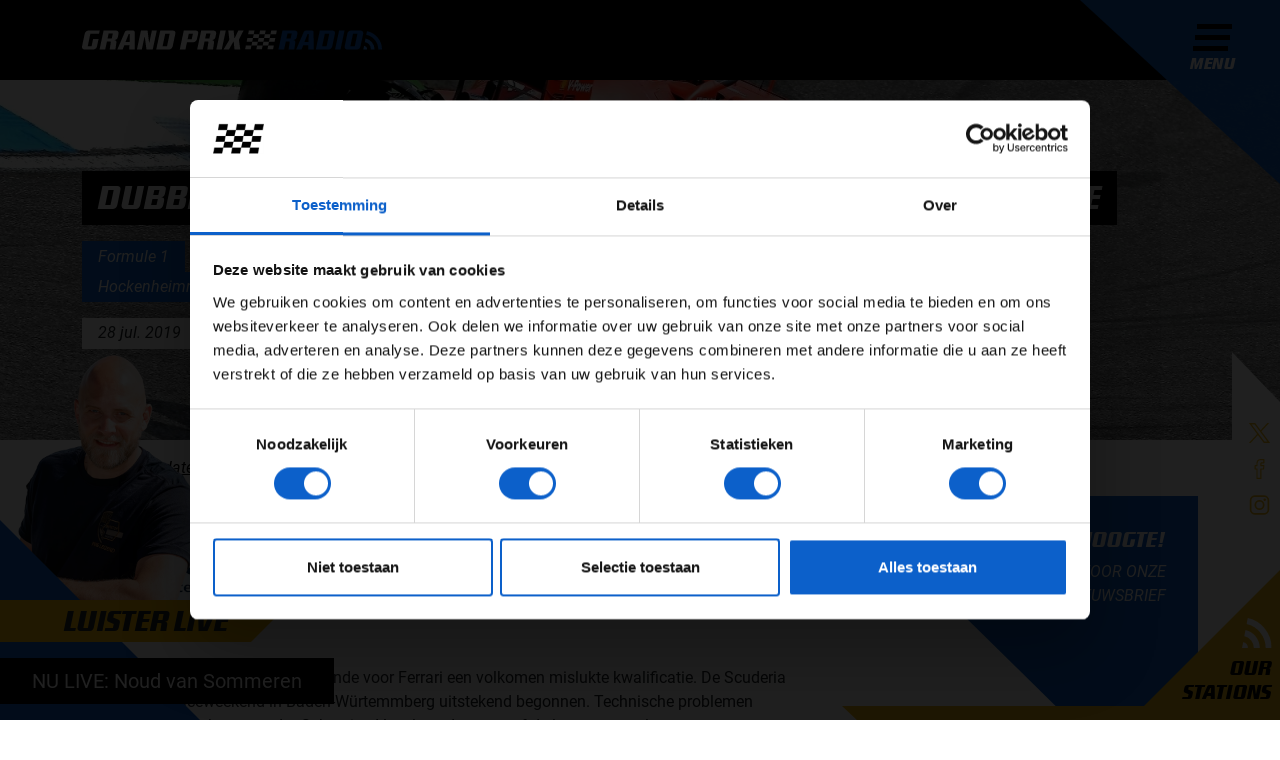

--- FILE ---
content_type: text/html; charset=utf-8
request_url: https://grandprixradio.nl/updates/dubbele-technische-problemen-voor-ferrari-in-kwalificatie
body_size: 15121
content:
<!doctype html>
<html lang="nl">
    <!--
     __   __        ___  __   ___  __      __          ___                __
    |__) /  \ |  | |__  |__) |__  |  \    |__) \ /    |__   |\/| | \_/ | /  \ |\ |  |\ | |
    |    \__/ |/\| |___ |  \ |___ |__/    |__)  |     |___  |  | | / \ | \__/ | \| .| \| |___

    -->
    <head>
        <meta charset="utf-8">
        <meta http-equiv="X-UA-Compatible" content="IE=edge">
        <meta name="viewport" content="width=device-width, initial-scale=1">
        <meta name="apple-itunes-app" content="app-id=1568835922">

        <link rel="alternate" hreflang="nl" href="https://grandprixradio.nl/updates/dubbele-technische-problemen-voor-ferrari-in-kwalificatie"/>
    
        <link rel="alternate" hreflang="x-default" href="https://grandprixradio.nl/updates/dubbele-technische-problemen-voor-ferrari-in-kwalificatie"/>

    <meta name="facebook-domain-verification" content="vh2v2scngbf6yx4khhr8lv3z7o1976">

<meta name="token" content=""/>

<title>Dubbele technische problemen voor Ferrari in kwalificatie - Grand Prix Radio</title>
<meta name="description" content="De Grand Prix van Duitsland kende voor Ferrari een volkomen mislukte kwalificatie. De Scuderia was het raceweekend in Baden-Würtemmberg uitstekend begonnen...">
<meta property="article:published_time" content="2019-07-28T12:32:45+02:00">
<meta property="article:section" content="Updates">
<meta property="og:title" content="Dubbele technische problemen voor Ferrari in kwalificatie">
<meta property="og:description" content="De Grand Prix van Duitsland kende voor Ferrari een volkomen mislukte kwalificatie. De Scuderia was het raceweekend in Baden-Würtemmberg uitstekend begonnen. Technische problemen zorgden er echter voor dat Sebastian Vettel vandaag vanaf de laatste startplaats moet vertrekken en Charles Leclerc niet...">
<meta property="og:site_name" content="Grand Prix Radio">
<meta property="og:type" content="article">
<meta property="og:section" content="Updates">
<meta property=":tag" content="Formule 1">
<meta property=":tag" content="Sebastian Vettel">
<meta property=":tag" content="Grand Prix van Duitsland">
<meta property=":tag" content="Charles Leclerc">
<meta property=":tag" content="Scuderia Ferrari">
<meta property=":tag" content="Mattia Binotto">
<meta property=":tag" content="Hockenheimring">
<meta property="og:url" content="https://grandprixradio.nl/updates/dubbele-technische-problemen-voor-ferrari-in-kwalificatie">
<meta property="og:image" content="https://grandprixradio.nl/cache/9ed844b902e27bfa3091e1c94bd3056fcb58773901a9793aa0285e9f55702e18/190031_ger.jpg">

<meta name="twitter:title" content="Dubbele technische problemen voor Ferrari in kwalificatie">
<meta name="twitter:description" content="De Grand Prix van Duitsland kende voor Ferrari een volkomen mislukte kwalificatie. De Scuderia was het raceweekend in Baden-Würtemmberg uitstekend begonnen...">
<meta name="twitter:image" content="https://grandprixradio.nl/cache/9ed844b902e27bfa3091e1c94bd3056fcb58773901a9793aa0285e9f55702e18/190031_ger.jpg">
<meta name="twitter:card" content="summary">


        
<script id="Cookiebot" src="https://consent.cookiebot.eu/uc.js" data-cbid="22291b99-81b9-43d8-ace0-b75c89770942" type="text/javascript" async></script>

<script>
    window.dataLayer = window.dataLayer || [];

    function gtag() {
        dataLayer.push(arguments);
    }

    gtag('consent', 'default', {
        'ad_personalization': 'denied',
        'ad_storage': 'denied',
        'ad_user_data': 'denied',
        'analytics_storage': 'denied',
        'functionality_storage': 'denied',
        'personalization_storage': 'denied',
        'security_storage': 'granted',
        'wait_for_update': 500
    });

    gtag('set', 'url_passthrough', true);
    gtag('set', 'ads_data_redaction', true);
</script>

        <link rel="icon" type="image/png" sizes="96x96" href="https://grandprixradio.nl/themes/flixi/favicons/favicon-96x96.png">
<link rel="icon" type="image/svg+xml" href="https://grandprixradio.nl/themes/flixi/favicons/favicon.svg" />
<link rel="shortcut icon" href="https://grandprixradio.nl/themes/flixi/favicons/favicon.ico">
<link rel="apple-touch-icon" sizes="180x180" href="https://grandprixradio.nl/themes/flixi/favicons/apple-touch-icon.png">
<meta name="apple-mobile-web-app-title" content="Grand Prix Radio" />
<link rel="manifest" href="https://grandprixradio.nl/themes/flixi/favicons/site.webmanifest">
        
        <link rel="stylesheet" href="/themes/flixi/css/app.css?id=17f06c383dd75339f90a35baff7fcb56">

        <script type="text/javascript"
                src="/themes/flixi/js/app-head.js?id=7de99054ff6e3167307e6fe4e5b2324b"></script>

                                
                    <script data-cookieconsent="marketing" src="https://pagead2.googlesyndication.com/pagead/js/adsbygoogle.js?client=ca-pub-7095084444208051" crossorigin="anonymous" type="text/plain"></script>
            
<script type="application/ld+json">{"@context":"https://schema.org","@type":"Organization","name":"Grand Prix Radio","url":"https://grandprixradio.nl","address":{"@type":"PostalAddress","url":"https://grandprixradio.nl"},"logo":{"@type":"ImageObject","url":"https://grandprixradio.nl/cache/3bfac4ca791ab8a98bc9b6d465126e197cc332ef7bf08257b3886a0e63819813/logo.png","width":"796","height":"520"}}</script>
<script type="application/ld+json">{"@context":"https://schema.org","@type":"BreadcrumbList","itemListElement":[{"@type":"ListItem","position":1,"name":"Home","item":"https://grandprixradio.nl"},{"@type":"ListItem","position":2,"name":"Updates","item":"https://grandprixradio.nl/updates"},{"@type":"ListItem","position":3,"name":"Dubbele technische problemen voor Ferrari in kwalificatie","item":"https://grandprixradio.nl/updates/dubbele-technische-problemen-voor-ferrari-in-kwalificatie"}]}</script>
<script type="application/ld+json">{"@context":"https://schema.org","@type":"Article","name":"Dubbele technische problemen voor Ferrari in kwalificatie","headline":"Dubbele technische problemen voor Ferrari in kwalificatie","dateCreated":"2019-07-28T12:32:45+02:00","datePublished":"2019-07-28T12:32:45+02:00","dateModified":"2019-07-28T12:32:45+02:00","articleBody":"<p>De Grand Prix van Duitsland kende voor Ferrari een volkomen mislukte kwalificatie. De Scuderia was het raceweekend in Baden-Würtemmberg uitstekend begonnen. Technische problemen zorgden er echter voor dat Sebastian Vettel vandaag vanaf de laatste startplaats moet vertrekken en Charles Leclerc niet verder dan kwam dan P10.</p>\n<p>De frustratie droop gisteren van de gezichten van de succesvolste Formule 1-renstal ooit. Vettel sprak na afloop van de kwalificatie van 'een drama': \"Ik had er op gerekend plezier te zullen hebben, omdat de SF90 in alle eerdere sessies erg competitief was. We hadden de mogelijkheid om vanaf pole te starten, maar in plaats daarvan staan we achteraan.\" De auto van Vettel verloor plotseling vermogen door een probleem met de turbo: \"Het had niet op een slechter moment kunnen gebeuren. Alles verliep soepeltjes tot ik bij het uitrijden van de pitsstraat opeens geen vermogen meer had.\" De Duitser die vorig jaar op Hockenheim in leidende positie uitviel hoopt zijn fans nog wat te kunnen bieden: \"We blijven positief, we hopen dat we nog wat punten kunnen sprokkelen.\"</p>\n<p>Ook Leclerc kende een dramatische kwalificatie: de Monegask bereikte probleemloos de derde en laatste sessie, maar stond aan het begin daarvan opeens naast zijn auto. Technische problemen verhinderden dat Leclerc een gooi kon doen naar pole: \"Het is vreselijk zonde dat we de kwalificatie zo hebben afgesloten. Het hele weekend tot en met Q2 ging prima, helaas gebeuren dit soort dingen soms.\"</p>\n<p>Teambaas Mattia Binotto stak na afloop van de kwalificatie zijn teleurstelling niet onder stoelen of banken: \"Het spijt ons voor onze coureurs, voor de mensen thuis in de fabriek die vreselijk hard werken en voor al onze fans. We gaan analyseren wat er misging, maar wat we al wel weten is dat het om twee verschillende problemen gaat die we nooit eerder hebben gezien. Het lijkt er op dat de problemen van Vettel te maken hebben met eerder gebruikt, maar inmiddels ge-update onderdeel van de intercooler. Bij Leclerc was het probleem gerelateerd aan de brandstofpomp.\"</p>\n","author":{"@type":"Organization","name":"Grand Prix Radio","url":"https://grandprixradio.nl","address":{"@type":"PostalAddress","url":"https://grandprixradio.nl"},"logo":{"@type":"ImageObject","url":"https://grandprixradio.nl/cache/3bfac4ca791ab8a98bc9b6d465126e197cc332ef7bf08257b3886a0e63819813/logo.png","width":"796","height":"520"}},"publisher":{"@type":"Organization","name":"Grand Prix Radio","url":"https://grandprixradio.nl","address":{"@type":"PostalAddress","url":"https://grandprixradio.nl"},"logo":{"@type":"ImageObject","url":"https://grandprixradio.nl/cache/3bfac4ca791ab8a98bc9b6d465126e197cc332ef7bf08257b3886a0e63819813/logo.png","width":"796","height":"520"}},"mainEntityOfPage":"https://grandprixradio.nl/updates/dubbele-technische-problemen-voor-ferrari-in-kwalificatie","image":"https://grandprixradio.nl/cache/9ed844b902e27bfa3091e1c94bd3056fcb58773901a9793aa0285e9f55702e18/190031_ger.jpg"}</script>

<script type="text/javascript" src="/modules/pages/js/cookie-dialog.js?id=5850067b7460e5eb146b2d7b754f34bc"></script>
<link rel="stylesheet" href="/modules/advertisements/frontend/css/advertisements.css?id=410a2544b752d3cd734027a247107079">
</head>
        <body class="article-page ">

        <div class="navigation">
    <div class="container">
        <div class="row">
            <div class="col-12 col-lg-10">
                <a href="https://grandprixradio.nl" class="logo">
                                            <div class="svg-image"><svg xmlns="http://www.w3.org/2000/svg" height="100%" viewBox="0 0 469.51 30" width="100%"><defs><style>.a{fill:#fff;}.a,.b,.c{fill-rule:evenodd;}.b,.d{fill:#0c60ca;}.c{fill:rgba(255,255,255,0);}.e{fill:#247def;}.f{fill:#4596ff;}</style></defs><g transform="translate(-1.456 0.192)"><g transform="translate(1.456 -0.192)"><path class="a" d="M28.137,5.168H14.565l-4.16,19.706h5.966L18.851,13.4H27.38L24.943,24.916a6,6,0,0,1-.987,2.332,6.266,6.266,0,0,1-1.534,1.513,5.932,5.932,0,0,1-1.765.819,6.571,6.571,0,0,1-1.723.252q-1.513.042-2.815.084-1.092.042-2.143.042H10.952q-1.134,0-2.353-.042-1.429-.042-3.109-.084a4.207,4.207,0,0,1-2.9-1.113,3.878,3.878,0,0,1-1.134-2.962,7.062,7.062,0,0,1,.042-.735,3.155,3.155,0,0,1,.126-.651L5.532,5.924A7.5,7.5,0,0,1,7.8,1.534,6.675,6.675,0,0,1,12.212.168H29.187ZM58.683,4.16a6.057,6.057,0,0,1-.168,1.471l-.84,4.16a12.982,12.982,0,0,1-.525,1.912,4.366,4.366,0,0,1-2.584,2.647,11.659,11.659,0,0,1-2.731.693,4.574,4.574,0,0,1,2.71,1.05,3.307,3.307,0,0,1,.777,2.395,7.8,7.8,0,0,1-.063.966q-.063.5-.147,1.092l-1.387,9.286h-8.95L46.414,19.16q.042-.21.063-.378a2.708,2.708,0,0,0,.021-.336,1.061,1.061,0,0,0-.441-1.008,3.082,3.082,0,0,0-1.45-.252H40.532L37.8,29.832H28.935L35.238.168H54.061A4.853,4.853,0,0,1,57.569,1.26,3.878,3.878,0,0,1,58.683,4.16Zm-15.546.672-1.681,7.731h6.6l1.639-7.731Zm32.311,25,.21-6.639H67.717l-2.605,6.639h-8.4l11.3-26.218A8.751,8.751,0,0,1,69.04,1.7,3.511,3.511,0,0,1,70.216.672a4.116,4.116,0,0,1,1.492-.42q.84-.084,1.975-.084h6.134a15.839,15.839,0,0,1,2.038.105,2.7,2.7,0,0,1,1.239.441,1.816,1.816,0,0,1,.651,1.05,7.637,7.637,0,0,1,.189,1.891l.21,26.176ZM74.607,5.5,69.649,17.9h6.345L76.33,5.5ZM112.17,29.832h-9.79L99.691,10.084h-.42l-4.2,19.748H87.422L93.725.168h10.336L106.414,18.7h.462L110.826.168h7.647ZM147.632,3.907a5.391,5.391,0,0,1-.063.8q-.063.42-.147.924L143.515,24.2a11.907,11.907,0,0,1-.63,1.933,5.983,5.983,0,0,1-1.2,1.828,6.054,6.054,0,0,1-1.954,1.345,7.225,7.225,0,0,1-2.941.525h-19.16l6.3-29.664h18.992a9.975,9.975,0,0,1,1.723.147,4.184,4.184,0,0,1,1.513.567,3.09,3.09,0,0,1,1.071,1.134A3.868,3.868,0,0,1,147.632,3.907Zm-15.924,1.3-4.16,19.622h6.933l4.16-19.622Zm51.6-1.6a8.33,8.33,0,0,1-.252,1.933L181.5,12.857a7.838,7.838,0,0,1-2.143,4.118,6.429,6.429,0,0,1-4.58,1.471h-9.034l-2.395,11.387h-8.908l6.3-29.664h18.025a5.653,5.653,0,0,1,3.466.84A3.106,3.106,0,0,1,183.3,3.613ZM168.6,5l-1.849,8.613h6.471L175.069,5Zm42.857-.84a6.059,6.059,0,0,1-.168,1.471l-.84,4.16a12.981,12.981,0,0,1-.525,1.912,4.366,4.366,0,0,1-2.584,2.647,11.659,11.659,0,0,1-2.731.693,4.574,4.574,0,0,1,2.71,1.05,3.307,3.307,0,0,1,.777,2.395,7.8,7.8,0,0,1-.063.966q-.063.5-.147,1.092L206.5,29.832h-8.95l1.639-10.672q.042-.21.063-.378a2.7,2.7,0,0,0,.021-.336,1.061,1.061,0,0,0-.441-1.008,3.082,3.082,0,0,0-1.45-.252H193.3l-2.731,12.647h-8.866l6.3-29.664h18.824a4.853,4.853,0,0,1,3.508,1.092A3.878,3.878,0,0,1,211.456,4.16Zm-15.546.672-1.681,7.731h6.6l1.639-7.731Zm24.286,25h-8.529l6.3-29.664H226.5ZM246.96,14.538l2.185,15.336h-9.076l-1.134-12.227h-.588l-6.891,12.227h-8.529l9.16-15.336L230.364.168h8.445l1.176,11.723h.462L246.2.168h8.109Z" transform="translate(-1.456 0.042)"></path><path class="b" d="M558.028,4.01a6.057,6.057,0,0,1-.168,1.471l-.84,4.16a12.993,12.993,0,0,1-.525,1.912A4.367,4.367,0,0,1,553.91,14.2a11.657,11.657,0,0,1-2.731.693,4.574,4.574,0,0,1,2.71,1.05,3.307,3.307,0,0,1,.777,2.395,7.791,7.791,0,0,1-.063.966q-.063.5-.147,1.092l-1.386,9.286h-8.95l1.639-10.672q.042-.21.063-.378a2.725,2.725,0,0,0,.021-.336,1.06,1.06,0,0,0-.441-1.008,3.082,3.082,0,0,0-1.45-.252h-4.076l-2.731,12.647H528.28l6.3-29.664h18.824a4.853,4.853,0,0,1,3.508,1.092A3.878,3.878,0,0,1,558.028,4.01Zm-15.546.672L540.8,12.413h6.6l1.639-7.731Zm32.311,25,.21-6.639h-7.941l-2.605,6.639h-8.4l11.3-26.218a8.752,8.752,0,0,1,1.029-1.912A3.51,3.51,0,0,1,569.562.522,4.116,4.116,0,0,1,571.053.1q.84-.084,1.975-.084h6.134A15.839,15.839,0,0,1,581.2.123a2.7,2.7,0,0,1,1.24.441,1.816,1.816,0,0,1,.651,1.05,7.638,7.638,0,0,1,.189,1.891l.21,26.176Zm-.84-24.328-4.958,12.395h6.345l.336-12.395Zm42.815-1.6a5.4,5.4,0,0,1-.063.8q-.063.42-.147.924L612.65,24.052a11.9,11.9,0,0,1-.63,1.933,5.984,5.984,0,0,1-1.2,1.828,6.055,6.055,0,0,1-1.954,1.345,7.224,7.224,0,0,1-2.941.525h-19.16L593.07.018h18.992a9.976,9.976,0,0,1,1.723.147A4.183,4.183,0,0,1,615.3.732a3.089,3.089,0,0,1,1.071,1.134A3.869,3.869,0,0,1,616.767,3.758Zm-15.924,1.3-4.16,19.622h6.933l4.16-19.622Zm24.58,24.622h-8.529L623.2.018h8.529ZM660.969,3.968a6.4,6.4,0,0,1-.168,1.471l-4.076,19.034a6.7,6.7,0,0,1-2.143,3.908,6.251,6.251,0,0,1-3.95,1.3q-1.807.042-3.319.084-1.3.042-2.521.042h-3.235q-1.176,0-2.437-.042-1.513-.042-3.277-.084a3.965,3.965,0,0,1-2.857-1.155,4.1,4.1,0,0,1-1.092-3,5.872,5.872,0,0,1,.168-1.429l4.076-19.2a6.069,6.069,0,0,1,2-3.571,6,6,0,0,1,3.677-1.3q1.891-.042,3.529-.084.672,0,1.366-.021t1.282-.042q.588-.021,1.029-.042t.651-.021q.42,0,1.6.042l2.437.084q1.471.042,3.235.084a4.781,4.781,0,0,1,2.878,1.029A3.553,3.553,0,0,1,660.969,3.968ZM645,5.06l-4.2,19.622h6.933l4.2-19.622Z" transform="translate(-220.843 0.192)"></path><g transform="translate(440.327 1.161)"><path class="c" d="M789.231,30.421A29.184,29.184,0,0,0,765.722,1.8v0A29.225,29.225,0,0,1,789.231,30.421Z" transform="translate(-760.048 -1.798)"></path><path class="c" d="M762.967,11.61l-1.134,5.723h0a17.535,17.535,0,0,1,14.108,17.173h5.836A23.38,23.38,0,0,0,762.967,11.61Z" transform="translate(-758.429 -5.884)"></path><path class="d" d="M764.912,1.8l-1.135,5.724a23.38,23.38,0,0,1,18.809,22.9h5.836A29.225,29.225,0,0,0,764.912,1.8Z" transform="translate(-759.239 -1.799)"></path><path class="c" d="M759.079,31.231l-1.135,5.723h0a5.844,5.844,0,0,1,4.706,5.724h5.836A11.688,11.688,0,0,0,759.079,31.231Z" transform="translate(-756.81 -14.055)"></path><path class="e" d="M761.023,21.419l-1.135,5.726A11.688,11.688,0,0,1,769.3,38.592h5.836A17.535,17.535,0,0,0,761.023,21.419Z" transform="translate(-757.619 -9.969)"></path><path class="f" d="M757.134,41.038,756,46.762h5.84A5.845,5.845,0,0,0,757.134,41.038Z" transform="translate(-756 -18.139)"></path></g></g><g transform="translate(256.792 -0.08)"><path class="a" d="M444.167,20h8.753l-1.167,5.836H443Z" transform="translate(-440.666 -8.329)"></path><path class="a" d="M448.167,0h8.754l-1.167,5.836H447Z" transform="translate(-442.331)"></path><path class="a" d="M478.167,0h8.754l-1.167,5.836H477Z" transform="translate(-454.824)"></path><path class="a" d="M508.167,0h8.754l-1.167,5.836H507Z" transform="translate(-467.317)"></path><path class="a" d="M461.167,10h8.754l-1.167,5.836H460Z" transform="translate(-447.745 -4.164)"></path><path class="a" d="M491.167,10h8.753l-1.167,5.836H490Z" transform="translate(-460.238 -4.164)"></path><path class="a" d="M474.167,20h8.753l-1.167,5.836H473Z" transform="translate(-453.159 -8.329)"></path><path class="a" d="M504.167,20h8.753l-1.167,5.836H503Z" transform="translate(-465.652 -8.329)"></path><path class="a" d="M457.167,30h8.754l-1.167,5.836H456Z" transform="translate(-446.079 -12.493)"></path><path class="a" d="M487.167,30h8.754l-1.167,5.836H486Z" transform="translate(-458.572 -12.493)"></path><path class="a" d="M440.167,40h8.754l-1.167,5.836H439Z" transform="translate(-439 -16.657)"></path><path class="a" d="M470.167,40h8.753l-1.167,5.836H469Z" transform="translate(-451.493 -16.657)"></path><path class="a" d="M500.167,40h8.754l-1.167,5.836H499Z" transform="translate(-463.986 -16.657)"></path></g></g></svg></div>
                                    </a>
            </div>
                    </div>
    </div>
</div>
        <div class="sidebar">
    <div class="menu">
        <button class="menu-button" type="button">
    <div class="menu-icon">
        <div></div>
        <div></div>
        <div></div>
        <div></div>
    </div>
    <span class="menu-text">Menu</span>
</button>
    </div>

    <div class="whatsapp-wrapper">
                    <div class="whatsapp-title">App de studio</div>
            <a href="https://wa.me/+31352340345" data-gtm-social="whatsapp" target="_blank"
               class="whatsapp-icon">
                <img src="https://grandprixradio.nl/themes/flixi/images/icons/social-media/white/whatsapp.svg" alt="Whatsapp" loading="lazy">
            </a>
            </div>

    <div class="stations-wrapper">
        <div class="header d-flex flex-column">
            <div class="image">
                <img src="https://grandprixradio.nl/themes/flixi/images/icons/wifi.svg" alt="Radio" loading="lazy">
            </div>
            <div class="title h2">Our Stations</div>
        </div>

        <div class="radio-stations">
                            <div class="radio-station-item" style="transition-delay: 50ms">
    <a href="/radio-luisteren" class="radio-station-item-link btn-listen-station-live">Grand Prix Radio</a>
</div>
                            <div class="radio-station-item" style="transition-delay: 100ms">
    <a href="/radio-luisteren/grand-prix-radio-classics" class="radio-station-item-link btn-listen-station-live">Grand Prix Radio Classics</a>
</div>
                            <div class="radio-station-item" style="transition-delay: 150ms">
    <a href="/radio-luisteren/grand-prix-radio-dance-hits" class="radio-station-item-link btn-listen-station-live">Grand Prix Radio Dance Hits</a>
</div>
            
            <div class="radio-station-item to-all-stations" style="transition-delay: 100ms">
                <a href="/radio/online-radio-luisteren" class="radio-station-item-link">To all stations</a>
            </div>
        </div>
    </div>
</div>
<div class="news-sidebar">
        <div class="featured-news">
        <div class="traffic-news">
            <div class="svg-image"><svg xmlns="http://www.w3.org/2000/svg" height="100%" viewBox="0 0 32.169 27.127" width="100%">
    <g class="a" transform="translate(-4.402 -11.063)">
        <g transform="translate(5.152 11.813)">
            <path class="b" d="M7.465,12.165H3.81a.794.794,0,0,0-.8.789v.969c0,.845,1,.823,1.888.972a56.614,56.614,0,0,0-.942,6.374v7.146a1.417,1.417,0,0,0,1.428,1.407H7.563A1.417,1.417,0,0,0,8.99,28.416V26.4H27.725v2.012a1.417,1.417,0,0,0,1.428,1.407h2.179a1.417,1.417,0,0,0,1.428-1.407V21.269a56.457,56.457,0,0,0-.944-6.378c.872-.147,1.864-.121,1.864-.968v-.969a.794.794,0,0,0-.8-.789H29.249" fill="none" stroke="#ffffff" stroke-linecap="round" stroke-linejoin="round" stroke-width="1.5px" transform="translate(-3.01 -4.196)"></path>
            <path class="b" d="M27.4,15.154c0,1.558-1.805,2.6-3.51,2.6H9.128c-1.7,0-3.51-1.038-3.51-2.6l1.408-4.978A3.141,3.141,0,0,1,10.114,7.5H22.907a3.106,3.106,0,0,1,3.087,2.676Z" fill="none" stroke="#ffffff" stroke-linecap="round" stroke-linejoin="round" stroke-width="1.5px" transform="translate(-1.163 -7.5)"></path>
            <line class="b" fill="none" stroke="#ffffff" stroke-linecap="round" stroke-linejoin="round" stroke-width="1.5px" transform="translate(11.918 18.792)" x2="6.833"></line>
            <line class="b" fill="none" stroke="#ffffff" stroke-linecap="round" stroke-linejoin="round" stroke-width="1.5px" transform="translate(11.918 15.375)" x2="6.833"></line>
            <ellipse class="b" cx="1.958" cy="1.93" fill="none" rx="1.958" ry="1.93" stroke="#ffffff" stroke-linecap="round" stroke-linejoin="round" stroke-width="1.5px" transform="translate(22.785 15.147)"></ellipse>
            <ellipse class="b" cx="1.958" cy="1.93" fill="none" rx="1.958" ry="1.93" stroke="#ffffff" stroke-linecap="round" stroke-linejoin="round" stroke-width="1.5px" transform="translate(3.992 15.147)"></ellipse>
            <line class="b" fill="none" stroke="#ffffff" stroke-linecap="round" stroke-linejoin="round" stroke-width="1.5px" transform="translate(13.59 2.611)" x2="3.523"></line>
            <line class="b" fill="none" stroke="#ffffff" stroke-linecap="round" stroke-linejoin="round" stroke-width="1.5px" transform="translate(0.946 22.208)" x1="28.803"></line>
        </g>
    </g>
</svg></div>
            <div class="h6 font-district">19 files</div>
        </div>
        <div class="forecast-news">
            <div class="svg-image"><svg xmlns="http://www.w3.org/2000/svg" height="100%" viewBox="0 0 28.5 16.5" width="100%">
  <g data-name="50n" id="_50n" transform="translate(-9802.75 2771.25)">
    <line data-name="Line 59" fill="none" id="Line_59" stroke="#fff" stroke-linecap="round" stroke-width="1.5" transform="translate(9811.5 -2770.5)" x2="9"></line>
    <line data-name="Line 60" fill="none" id="Line_60" stroke="#fff" stroke-linecap="round" stroke-width="1.5" transform="translate(9805.5 -2767.5)" x2="16"></line>
    <line data-name="Line 61" fill="none" id="Line_61" stroke="#fff" stroke-linecap="round" stroke-width="1.5" transform="translate(9810.5 -2764.5)" x2="20"></line>
    <line data-name="Line 62" fill="none" id="Line_62" stroke="#fff" stroke-linecap="round" stroke-width="1.5" transform="translate(9803.5 -2761.5)" x2="20"></line>
    <line data-name="Line 63" fill="none" id="Line_63" stroke="#fff" stroke-linecap="round" stroke-width="1.5" transform="translate(9807.5 -2758.5)" x2="20"></line>
    <line data-name="Line 64" fill="none" id="Line_64" stroke="#fff" stroke-linecap="round" stroke-width="1.5" transform="translate(9810.5 -2755.5)" x2="13"></line>
  </g>
</svg></div>
            <div class="h6 font-district">3&deg;</div>
        </div>
    </div>
</div>
<div class="social-media-sidebar">
    <div class="social-media">
                    <a href="https://twitter.com/grandprixradio" data-gtm-social="twitter" target="_blank"
               class="social-icon">
                <img src="https://grandprixradio.nl/themes/flixi/images/icons/social-media/twitter.svg" alt="Twitter" loading="lazy">
            </a>
                                    <a href="https://www.facebook.com/grandprixradio" data-gtm-social="facebook" target="_blank"
               class="social-icon">
                <img src="https://grandprixradio.nl/themes/flixi/images/icons/social-media/facebook.svg" alt="Facebook" loading="lazy">
            </a>
                            <a href="https://www.instagram.com/grandprixradio" data-gtm-social="instagram" target="_blank"
               class="social-icon">
                <img src="https://grandprixradio.nl/themes/flixi/images/icons/social-media/instagram.svg" alt="Instagram" loading="lazy">
            </a>
            </div>
</div>

                    <div class="spotlight">
                    <div class="spotlight-section">
        <div class="container">
            <div class="row">
                <div class="col-lg-auto">
                    <h1 class="spotlight-title">
                        Dubbele technische problemen voor Ferrari in kwalificatie
                    </h1>
                </div>
            </div>
            <div class="d-none d-md-block">
                                    <div class="row row-gap mt-3">
                                                    <div class="col-md-auto">
                                <a class="tag" href="https://grandprixradio.nl/updates/tag/formule-1">
                                    Formule 1
                                </a>
                            </div>
                                                    <div class="col-md-auto">
                                <a class="tag" href="https://grandprixradio.nl/updates/tag/sebastian-vettel">
                                    Sebastian Vettel
                                </a>
                            </div>
                                                    <div class="col-md-auto">
                                <a class="tag" href="https://grandprixradio.nl/updates/tag/gp-duitsland">
                                    Grand Prix van Duitsland
                                </a>
                            </div>
                                                    <div class="col-md-auto">
                                <a class="tag" href="https://grandprixradio.nl/updates/tag/charles-leclerc">
                                    Charles Leclerc
                                </a>
                            </div>
                                                    <div class="col-md-auto">
                                <a class="tag" href="https://grandprixradio.nl/updates/tag/scuderia-ferrari">
                                    Scuderia Ferrari
                                </a>
                            </div>
                                                    <div class="col-md-auto">
                                <a class="tag" href="https://grandprixradio.nl/updates/tag/mattia-binotto">
                                    Mattia Binotto
                                </a>
                            </div>
                                                    <div class="col-md-auto">
                                <a class="tag" href="https://grandprixradio.nl/updates/tag/hockenheimring">
                                    Hockenheimring
                                </a>
                            </div>
                                            </div>
                                <div class="row mt-3">
                    <div class="col-md-auto">
                        <div class="publication-date">
                                                        <time datetime="2019-07-28T12:32:45+02:00">
                                28 jul. 2019
                            </time>

                                                    </div>
                    </div>
                    
                                    </div>
            </div>
        </div>
    </div>
    <picture><source srcset="https://grandprixradio.nl/cache/7622de9d3e6ab202291bd425875f5148cdb99c0aac2cf48f08d72d17bcf6e29f/190031_ger.webp 640w, https://grandprixradio.nl/cache/a1b38fae643fe124546d3b14bd5b6ae51911c8147aa7f49b8216e30e62fa1535/190031_ger.webp 960w, https://grandprixradio.nl/cache/28912579f4de53bd7b5b5b91caf61fb2699309ea004bd5c890c08e83c4e923b9/190031_ger.webp 1280w, https://grandprixradio.nl/cache/0c58b07959ceb981a969dc4cece4702296df2fc1626d03a2edae52c8331ca625/190031_ger.webp 1600w, https://grandprixradio.nl/cache/0c58b07959ceb981a969dc4cece4702296df2fc1626d03a2edae52c8331ca625/190031_ger.webp 2000w" type="image/webp"></source><img srcset="https://grandprixradio.nl/cache/0c58b07959ceb981a969dc4cece4702296df2fc1626d03a2edae52c8331ca625/190031_ger.jpeg 2000w" sizes="(max-width: 700px) 100vw, 50vw" src="https://grandprixradio.nl/cache/0c58b07959ceb981a969dc4cece4702296df2fc1626d03a2edae52c8331ca625/190031_ger.jpeg" alt="190031_ger" class="spotlight-image" no-lazyload loading="lazy"></picture>
            </div>
        
                    <div class="page-content">
                    <div class="container">
                <div class="row">
            <div class="col-lg-12">
                <nav aria-label="breadcrumb" class="breadcrumb-desktop d-none d-md-block">
        <ol class="breadcrumb">
                                                <li class="breadcrumb-item">
                        <a href="/">Home</a>
                    </li>
                                                                <li class="breadcrumb-item">
                        <a href="/updates">Updates</a>
                    </li>
                                                                <li class="breadcrumb-item active" aria-current="page">
                        Dubbele technische problemen voor Ferrari in kwalificatie
                    </li>
                                    </ol>
    </nav>
                    <nav aria-label="breadcrumb" class="breadcrumb-mobile d-md-none">
            <ol class="breadcrumb">
                <li class="breadcrumb-item">
                                            <a href="/updates">Updates</a>
                                    </li>
            </ol>
        </nav>
    
            </div>
        </div>

        <div class="row">
            <div class="col-12 col-lg-8">
                <div class="advertisements-advertisement" data-ad-position="article_detailpage_above_content">
            <script type="text/template" data-ad-template="content">
            <div class="advertisements-advertisement-image">
                <a href="{{ external_link }}" target="_blank" class="advertisements-advertisement-link" data-gtm-ad-position="article_detailpage_above_content" data-gtm-ad-name="{{ slug }}">
                    <img src="{{ file_url }}"/>
                </a>
            </div>
        </script>

                    <script type="text/template" data-ad-template="fallback">
                <ins class="adsbygoogle"
                             style="display:block"
                             data-ad-client="ca-pub-7095084444208051"
                             data-ad-slot="4884028226"
                             data-ad-format="auto"
                             data-full-width-responsive="true"></ins>
                        <script>
                            (adsbygoogle = window.adsbygoogle || []).push({});
                        </script>
            </script>
            </div>

                <article class="article ">
    <div class="article-content">
                    <p>De Grand Prix van Duitsland kende voor Ferrari een volkomen mislukte kwalificatie. De Scuderia was het raceweekend in Baden-Würtemmberg uitstekend begonnen. Technische problemen zorgden er echter voor dat Sebastian Vettel vandaag vanaf de laatste startplaats moet vertrekken en Charles Leclerc niet verder dan kwam dan P10.</p>
<p>De frustratie droop gisteren van de gezichten van de succesvolste Formule 1-renstal ooit. Vettel sprak na afloop van de kwalificatie van 'een drama': "Ik had er op gerekend plezier te zullen hebben, omdat de SF90 in alle eerdere sessies erg competitief was. We hadden de mogelijkheid om vanaf pole te starten, maar in plaats daarvan staan we achteraan." De auto van Vettel verloor plotseling vermogen door een probleem met de turbo: "Het had niet op een slechter moment kunnen gebeuren. Alles verliep soepeltjes tot ik bij het uitrijden van de pitsstraat opeens geen vermogen meer had." De Duitser die vorig jaar op Hockenheim in leidende positie uitviel hoopt zijn fans nog wat te kunnen bieden: "We blijven positief, we hopen dat we nog wat punten kunnen sprokkelen."</p>
<p>Ook Leclerc kende een dramatische kwalificatie: de Monegask bereikte probleemloos de derde en laatste sessie, maar stond aan het begin daarvan opeens naast zijn auto. Technische problemen verhinderden dat Leclerc een gooi kon doen naar pole: "Het is vreselijk zonde dat we de kwalificatie zo hebben afgesloten. Het hele weekend tot en met Q2 ging prima, helaas gebeuren dit soort dingen soms."</p>
<p>Teambaas Mattia Binotto stak na afloop van de kwalificatie zijn teleurstelling niet onder stoelen of banken: "Het spijt ons voor onze coureurs, voor de mensen thuis in de fabriek die vreselijk hard werken en voor al onze fans. We gaan analyseren wat er misging, maar wat we al wel weten is dat het om twee verschillende problemen gaat die we nooit eerder hebben gezien. Het lijkt er op dat de problemen van Vettel te maken hebben met eerder gebruikt, maar inmiddels ge-update onderdeel van de intercooler. Bij Leclerc was het probleem gerelateerd aan de brandstofpomp."</p>
                            <div class="social-media-share">
    <span>Deel dit artikel:</span>
    <div class="social-media-icons">
                        
        <a social-share="facebook" social-share-title="Dubbele technische problemen voor Ferrari in kwalificatie" social-share-url="https://grandprixradio.nl/updates/dubbele-technische-problemen-voor-ferrari-in-kwalificatie?utm_source=facebook&utm_medium=sharing&utm_campaign=website"><img src="https://grandprixradio.nl/themes/flixi/images/icons/social-media/blue/facebook.svg" class="icon" loading="lazy"></a>
        <a social-share="linkedin" social-share-title="Dubbele technische problemen voor Ferrari in kwalificatie" social-share-url="https://grandprixradio.nl/updates/dubbele-technische-problemen-voor-ferrari-in-kwalificatie?utm_source=linkedin&utm_medium=sharing&utm_campaign=website"><img src="https://grandprixradio.nl/themes/flixi/images/icons/social-media/blue/linkedin-icon.svg" class="icon" loading="lazy"></a>
        <a social-share="twitter" social-share-title="Dubbele technische problemen voor Ferrari in kwalificatie" social-share-url="https://grandprixradio.nl/updates/dubbele-technische-problemen-voor-ferrari-in-kwalificatie?utm_source=twitter&utm_medium=sharing&utm_campaign=website"><img src="https://grandprixradio.nl/themes/flixi/images/icons/social-media/blue/twitter.svg" class="icon" loading="lazy"></a>
        <a social-share="link" social-share-title="Dubbele technische problemen voor Ferrari in kwalificatie" social-share-url="https://grandprixradio.nl/updates/dubbele-technische-problemen-voor-ferrari-in-kwalificatie?utm_source=link&utm_medium=sharing&utm_campaign=website" social-share-tooltip="Link gekopieerd"><img src="https://grandprixradio.nl/themes/flixi/images/icons/social-media/blue/link.svg" class="icon" loading="lazy"></a>
    </div>
</div>
            </div>
    <div class="article-image">
            </div>
</article>
                <div class="d-md-none">
                    <div class="row mt-3">
                        <div class="col-12">
                            <div class="publication-date">
                                                                <time datetime="2019-07-28T12:32:45+02:00">
                                    28 jul. 2019
                                </time>

                                                            </div>
                        </div>

                                            </div>
                                            <div class="row row-gap tags">
                                                            <div class="col-auto">
                                    <a class="tag mt-2" href="https://grandprixradio.nl/updates/tag/formule-1">
                                        Formule 1
                                    </a>
                                </div>
                                                            <div class="col-auto">
                                    <a class="tag mt-2" href="https://grandprixradio.nl/updates/tag/sebastian-vettel">
                                        Sebastian Vettel
                                    </a>
                                </div>
                                                            <div class="col-auto">
                                    <a class="tag mt-2" href="https://grandprixradio.nl/updates/tag/gp-duitsland">
                                        Grand Prix van Duitsland
                                    </a>
                                </div>
                                                            <div class="col-auto">
                                    <a class="tag mt-2" href="https://grandprixradio.nl/updates/tag/charles-leclerc">
                                        Charles Leclerc
                                    </a>
                                </div>
                                                            <div class="col-auto">
                                    <a class="tag mt-2" href="https://grandprixradio.nl/updates/tag/scuderia-ferrari">
                                        Scuderia Ferrari
                                    </a>
                                </div>
                                                            <div class="col-auto">
                                    <a class="tag mt-2" href="https://grandprixradio.nl/updates/tag/mattia-binotto">
                                        Mattia Binotto
                                    </a>
                                </div>
                                                            <div class="col-auto">
                                    <a class="tag mt-2" href="https://grandprixradio.nl/updates/tag/hockenheimring">
                                        Hockenheimring
                                    </a>
                                </div>
                                                    </div>
                                    </div>
                <div class="advertisements-advertisement" data-ad-position="article_detailpage_below_content">
            <script type="text/template" data-ad-template="content">
            <div class="advertisements-advertisement-image">
                <a href="{{ external_link }}" target="_blank" class="advertisements-advertisement-link" data-gtm-ad-position="article_detailpage_below_content" data-gtm-ad-name="{{ slug }}">
                    <img src="{{ file_url }}"/>
                </a>
            </div>
        </script>

                    <script type="text/template" data-ad-template="fallback">
                <ins class="adsbygoogle"
                             style="display:block"
                             data-ad-client="ca-pub-7095084444208051"
                             data-ad-slot="9701503965"
                             data-ad-format="auto"
                             data-full-width-responsive="true"></ins>
                        <script>
                            (adsbygoogle = window.adsbygoogle || []).push({});
                        </script>
            </script>
            </div>
                <div class="updates mt-4 mt-lg-0">
            <div class="row">
                <div class="col-lg-5">
                    <h2 class="title">
                        Gerelateerde updates
                    </h2>
                </div>
                <div class="col-lg-7"></div>
            </div>
            <div class="row row-cols-1 row-cols-md-2 row-cols-lg-2">
                                    <div class="col">
                        <article>
    <a class="card" href="/updates/verstappen-in-actie-met-de-rb22-op-regenachtig-circuit-de-barcelona-catalunya">
        <div class="card-wrapper">
                            <picture><source srcset="https://grandprixradio.nl/cache/ab274d463ccd579df7368463cc68d4f9a18ec260dcecfb8229ec1af47b8b0253/Max%20Verstappen%20-%20F1%202026%20season%20launch.webp 600w" type="image/webp"></source><img srcset="https://grandprixradio.nl/cache/ab274d463ccd579df7368463cc68d4f9a18ec260dcecfb8229ec1af47b8b0253/Max%20Verstappen%20-%20F1%202026%20season%20launch.jpeg 600w" sizes="(max-width: 700px) 100vw, 50vw" src="https://grandprixradio.nl/cache/ab274d463ccd579df7368463cc68d4f9a18ec260dcecfb8229ec1af47b8b0253/Max%20Verstappen%20-%20F1%202026%20season%20launch.jpeg" alt="Max Verstappen - F1 2026 season launch" class="card-img-top" no-lazyload loading="lazy"></picture>
                                        <div class="card-marker">
                    <div class="card-label clip-path-left-reverse">
                        <time datetime="2026-01-27T16:00:00+01:00">
                    27-01-2026
                </time>
                        <div class="premium-text">
                            </div>
                    </div>
                </div>
                        <div class="card-body">
                <h3 class="card-title">Verstappen in actie met de RB22 op regenachtig Circuit de Barcelona-Catalunya</h3>
                <div class="card-description">
                                            <p class="card-readmore-text">Voor Max Verstappen is het F1-seizoen van 2026 officieel begonnen. Op het Circuit de...</p>
                    
                    <div class="card-description-footer">
                                                    door
            <strong>Jarlo van der Vloed</strong>
                                            </div>
                </div>
            </div>
        </div>
    </a>
</article>
                    </div>
                                    <div class="col">
                        <article>
    <a class="card" href="/updates/f1-aan-tafel-verrassend-veel-voordeel-verstappen">
        <div class="card-wrapper">
                            <picture><source srcset="https://grandprixradio.nl/cache/2739a7b56cb4f01681514206cbf84dfad0370a6cd6924bcb8d4c46dc1d90df54/IMG_4517.webp 600w" type="image/webp"></source><img srcset="https://grandprixradio.nl/cache/2739a7b56cb4f01681514206cbf84dfad0370a6cd6924bcb8d4c46dc1d90df54/IMG_4517.jpeg 600w" sizes="(max-width: 700px) 100vw, 50vw" src="https://grandprixradio.nl/cache/2739a7b56cb4f01681514206cbf84dfad0370a6cd6924bcb8d4c46dc1d90df54/IMG_4517.jpeg" alt="IMG_4517" class="card-img-top" no-lazyload loading="lazy"></picture>
                                        <div class="card-marker">
                    <div class="card-label clip-path-left-reverse">
                        <time datetime="2026-01-26T16:30:00+01:00">
                    26-01-2026
                </time>
                        <div class="premium-text">
                            </div>
                    </div>
                </div>
                        <div class="card-body">
                <h3 class="card-title">F1 aan Tafel: Verrassend veel voordeel Verstappen</h3>
                <div class="card-description">
                                            <p class="card-readmore-text">Max Verstappen geeft driedubbel voordeel. Zit Williams in de problemen? En waarom mag niemand...</p>
                    
                    <div class="card-description-footer">
                                                    door
            <strong>de redactie van Grand Prix Radio</strong>
                                            </div>
                </div>
            </div>
        </div>
    </a>
</article>
                    </div>
                                    <div class="col">
                        <article>
    <a class="card" href="/updates/laurent-mekies-tempert-verwachtingen-voor-f1-seizoen-2026">
        <div class="card-wrapper">
                            <picture><source srcset="https://grandprixradio.nl/cache/bedbf3268ac1cd220ac6e696e531ddf26aa91d8892d04335db13113fb3f956ea/Laurent%20Mekies%20-%20F1%20Grand%20Prix%20van%20Nederland%202025.webp 600w" type="image/webp"></source><img srcset="https://grandprixradio.nl/cache/bedbf3268ac1cd220ac6e696e531ddf26aa91d8892d04335db13113fb3f956ea/Laurent%20Mekies%20-%20F1%20Grand%20Prix%20van%20Nederland%202025.jpeg 600w" sizes="(max-width: 700px) 100vw, 50vw" src="https://grandprixradio.nl/cache/bedbf3268ac1cd220ac6e696e531ddf26aa91d8892d04335db13113fb3f956ea/Laurent%20Mekies%20-%20F1%20Grand%20Prix%20van%20Nederland%202025.jpeg" alt="Laurent Mekies - F1 Grand Prix van Nederland 2025" class="card-img-top" no-lazyload loading="lazy"></picture>
                                        <div class="card-marker">
                    <div class="card-label clip-path-left-reverse">
                        <time datetime="2026-01-25T16:01:00+01:00">
                    25-01-2026
                </time>
                        <div class="premium-text">
                            </div>
                    </div>
                </div>
                        <div class="card-body">
                <h3 class="card-title">Laurent Mekies tempert verwachtingen voor F1-seizoen 2026: &quot;Uitdaging is momumentaal&quot;</h3>
                <div class="card-description">
                                            <p class="card-readmore-text">Laurent Mekies heeft zijn licht laten schijnen op het aanstaande Formule 1-seizoen van 2026. De...</p>
                    
                    <div class="card-description-footer">
                                                    door
            <strong>Jarlo van der Vloed</strong>
                                            </div>
                </div>
            </div>
        </div>
    </a>
</article>
                    </div>
                                    <div class="col">
                        <article>
    <a class="card" href="/updates/jonathan-wheatley-en-audi-zijn-klaar-voor-2026-we-hebben-sportieve-doelen">
        <div class="card-wrapper">
                            <picture><source srcset="https://grandprixradio.nl/cache/80c2d5cda79bdb2a8b7b7b971ce9f92175a541dce9a5c31b99a6cdab3c781f26/Jonathan%20Wheatley%202025%20Bahrain%20Grand%20Prix%20.webp 600w" type="image/webp"></source><img srcset="https://grandprixradio.nl/cache/80c2d5cda79bdb2a8b7b7b971ce9f92175a541dce9a5c31b99a6cdab3c781f26/Jonathan%20Wheatley%202025%20Bahrain%20Grand%20Prix%20.jpeg 600w" sizes="(max-width: 700px) 100vw, 50vw" src="https://grandprixradio.nl/cache/80c2d5cda79bdb2a8b7b7b971ce9f92175a541dce9a5c31b99a6cdab3c781f26/Jonathan%20Wheatley%202025%20Bahrain%20Grand%20Prix%20.jpeg" alt="Jonathan Wheatley 2025 Bahrain Grand Prix " class="card-img-top" no-lazyload loading="lazy"></picture>
                                        <div class="card-marker">
                    <div class="card-label clip-path-left-reverse">
                        <time datetime="2026-01-25T12:15:01+01:00">
                    25-01-2026
                </time>
                        <div class="premium-text">
                            </div>
                    </div>
                </div>
                        <div class="card-body">
                <h3 class="card-title">Jonathan Wheatley en Audi zijn klaar voor 2026 &quot;We hebben sportieve doelen&quot;</h3>
                <div class="card-description">
                                            <p class="card-readmore-text">Per 2026 zeggen we gedag tegen KICK Sauber en hallo tegen Audi. Toch verandert er op het eerste oog...</p>
                    
                    <div class="card-description-footer">
                                                    door
            <strong>Elvira Kieboom</strong>
                                            </div>
                </div>
            </div>
        </div>
    </a>
</article>
                    </div>
                            </div>
            <div class="text-end">
                <a class="btn btn-primary clip-path"
                   href="/updates">Meer updates</a>
            </div>
        </div>
                    <div class="updates mt-4 mt-lg-0">
    <div class="row">
        <div class="col-lg-5">
            <h2 class="title">
                Updates
            </h2>
        </div>
        <div class="col-lg-7"></div>
    </div>
    <div class="row row-cols-1 row-cols-md-2 row-cols-lg-2">
                    <div class="col">
                <article>
    <a class="card" href="/updates/verstappen-in-actie-met-de-rb22-op-regenachtig-circuit-de-barcelona-catalunya">
        <div class="card-wrapper">
                            <picture><source srcset="https://grandprixradio.nl/cache/ab274d463ccd579df7368463cc68d4f9a18ec260dcecfb8229ec1af47b8b0253/Max%20Verstappen%20-%20F1%202026%20season%20launch.webp 600w" type="image/webp"></source><img srcset="https://grandprixradio.nl/cache/ab274d463ccd579df7368463cc68d4f9a18ec260dcecfb8229ec1af47b8b0253/Max%20Verstappen%20-%20F1%202026%20season%20launch.jpeg 600w" sizes="(max-width: 700px) 100vw, 50vw" src="https://grandprixradio.nl/cache/ab274d463ccd579df7368463cc68d4f9a18ec260dcecfb8229ec1af47b8b0253/Max%20Verstappen%20-%20F1%202026%20season%20launch.jpeg" alt="Max Verstappen - F1 2026 season launch" class="card-img-top" no-lazyload loading="lazy"></picture>
                                        <div class="card-marker">
                    <div class="card-label clip-path-left-reverse">
                        <time datetime="2026-01-27T16:00:00+01:00">
                    27-01-2026
                </time>
                        <div class="premium-text">
                            </div>
                    </div>
                </div>
                        <div class="card-body">
                <h3 class="card-title">Verstappen in actie met de RB22 op regenachtig Circuit de Barcelona-Catalunya</h3>
                <div class="card-description">
                                            <p class="card-readmore-text">Voor Max Verstappen is het F1-seizoen van 2026 officieel begonnen. Op het Circuit de...</p>
                    
                    <div class="card-description-footer">
                                                    door
            <strong>Jarlo van der Vloed</strong>
                                            </div>
                </div>
            </div>
        </div>
    </a>
</article>
            </div>
                    <div class="col">
                <article>
    <a class="card premium-card" href="/updates/valtteri-bottas-hadden-wat-problemen">
        <div class="card-wrapper">
                            <picture><source srcset="https://grandprixradio.nl/cache/1f7ad852a30dc5d19a64aae0b055dbdd54f96895accfd7039285e1074a023229/Cadillac.webp 600w" type="image/webp"></source><img srcset="https://grandprixradio.nl/cache/1f7ad852a30dc5d19a64aae0b055dbdd54f96895accfd7039285e1074a023229/Cadillac.jpeg 600w" sizes="(max-width: 700px) 100vw, 50vw" src="https://grandprixradio.nl/cache/1f7ad852a30dc5d19a64aae0b055dbdd54f96895accfd7039285e1074a023229/Cadillac.jpeg" alt="Cadillac" class="card-img-top" no-lazyload loading="lazy"></picture>
                                        <div class="card-marker">
                    <div class="card-label clip-path-left-reverse">
                        <time datetime="2026-01-27T07:00:00+01:00">
                    27-01-2026
                </time>
                        <div class="premium-text">
                                    Premium update
                            </div>
                    </div>
                </div>
                        <div class="card-body">
                <h3 class="card-title">Valtteri Bottas: “Hadden wat problemen”</h3>
                <div class="card-description">
                                            <p class="card-readmore-text">Valtteri Bottas heeft aangegeven dat het team van Cadillac een aantal problemen heeft gehad tijdens...</p>
                    
                    <div class="card-description-footer">
                                                    door
            <strong>Tim Koenders</strong>
                                            </div>
                </div>
            </div>
        </div>
    </a>
</article>
            </div>
                    <div class="col">
                <article>
    <a class="card" href="/updates/f1-aan-tafel-verrassend-veel-voordeel-verstappen">
        <div class="card-wrapper">
                            <picture><source srcset="https://grandprixradio.nl/cache/2739a7b56cb4f01681514206cbf84dfad0370a6cd6924bcb8d4c46dc1d90df54/IMG_4517.webp 600w" type="image/webp"></source><img srcset="https://grandprixradio.nl/cache/2739a7b56cb4f01681514206cbf84dfad0370a6cd6924bcb8d4c46dc1d90df54/IMG_4517.jpeg 600w" sizes="(max-width: 700px) 100vw, 50vw" src="https://grandprixradio.nl/cache/2739a7b56cb4f01681514206cbf84dfad0370a6cd6924bcb8d4c46dc1d90df54/IMG_4517.jpeg" alt="IMG_4517" class="card-img-top" no-lazyload loading="lazy"></picture>
                                        <div class="card-marker">
                    <div class="card-label clip-path-left-reverse">
                        <time datetime="2026-01-26T16:30:00+01:00">
                    26-01-2026
                </time>
                        <div class="premium-text">
                            </div>
                    </div>
                </div>
                        <div class="card-body">
                <h3 class="card-title">F1 aan Tafel: Verrassend veel voordeel Verstappen</h3>
                <div class="card-description">
                                            <p class="card-readmore-text">Max Verstappen geeft driedubbel voordeel. Zit Williams in de problemen? En waarom mag niemand...</p>
                    
                    <div class="card-description-footer">
                                                    door
            <strong>de redactie van Grand Prix Radio</strong>
                                            </div>
                </div>
            </div>
        </div>
    </a>
</article>
            </div>
                    <div class="col">
                <article>
    <a class="card" href="/updates/voormalig-formule-1-coureurs-te-gast-in-f1-aan-tafel">
        <div class="card-wrapper">
                            <picture><source srcset="https://grandprixradio.nl/cache/eb35419555196c6a62bbd21e4a1d125c90856cef2f21694fa7a0716cb108a727/Michael%20Bleekemolen%20en%20Jan%20Lammers.webp 600w" type="image/webp"></source><img srcset="https://grandprixradio.nl/cache/eb35419555196c6a62bbd21e4a1d125c90856cef2f21694fa7a0716cb108a727/Michael%20Bleekemolen%20en%20Jan%20Lammers.jpeg 600w" sizes="(max-width: 700px) 100vw, 50vw" src="https://grandprixradio.nl/cache/eb35419555196c6a62bbd21e4a1d125c90856cef2f21694fa7a0716cb108a727/Michael%20Bleekemolen%20en%20Jan%20Lammers.jpeg" alt="Michael Bleekemolen en Jan Lammers" class="card-img-top" no-lazyload loading="lazy"></picture>
                                        <div class="card-marker">
                    <div class="card-label clip-path-left-reverse">
                        <time datetime="2026-01-26T07:00:00+01:00">
                    26-01-2026
                </time>
                        <div class="premium-text">
                            </div>
                    </div>
                </div>
                        <div class="card-body">
                <h3 class="card-title">Voormalig Formule 1-coureurs te gast in F1 aan Tafel</h3>
                <div class="card-description">
                                            <p class="card-readmore-text">Michael Bleekemolen, Jan Lammers en Frans Verschuur schuiven aan in de nieuwe F1 aan Tafel. Maandag...</p>
                    
                    <div class="card-description-footer">
                                                    door
            <strong>Tim Koenders</strong>
                                            </div>
                </div>
            </div>
        </div>
    </a>
</article>
            </div>
            </div>
    <div class="text-end">
        <a class="btn btn-primary clip-path" href="/updates">Meer updates</a>
    </div>
</div>
            </div>
            <div class="col-12 col-lg-4">
                <div class="sticky-top conversion-bar">
                    <div class="conversion-element" data-conversion-id="29"><div class="block-conversion mb-4">
    <div class="triangle triangle-color-primary">
        <h2 class="conversion-title">Blijf op de hoogte!</h2>

                <div class="description">
            Schrijf je in voor onze nieuwsbrief
        </div>
    </div>

                
            <a href="/aanmelden-nieuwsbrief" class="btn btn-lg clip-path-left btn-secondary gtm-conversion" data-gtm-cta="newsletter-blue-block">Aanmelden</a>
    </div>
</div>
                    <div class="advertisements-advertisement" data-ad-position="sidebar_below_conversion">
            <script type="text/template" data-ad-template="content">
            <div class="advertisements-advertisement-image">
                <a href="{{ external_link }}" target="_blank" class="advertisements-advertisement-link" data-gtm-ad-position="sidebar_below_conversion" data-gtm-ad-name="{{ slug }}">
                    <img src="{{ file_url }}"/>
                </a>
            </div>
        </script>

                    <script type="text/template" data-ad-template="fallback">
                <ins class="adsbygoogle"
             style="display:block"
             data-ad-client="ca-pub-7095084444208051"
             data-ad-slot="3379374863"
             data-ad-format="auto"
             data-full-width-responsive="true"></ins>
        <script>
            (adsbygoogle = window.adsbygoogle || []).push({});
        </script>
            </script>
            </div>
                </div>
            </div>
        </div>
    </div>
            </div>
        
        <div id="now-playing-bottom-app" class="now-live-bottom"></div>

<script type="text/html" id="now-playing-bottom-app-template">
    <div v-if="loaded" class="now-live-bottom-block" :class="[visible ? 'show' : 'hide']">
        <div class="dj-avatar" v-if="djImageHtml">
            <div v-html="djImageHtml" class="image"></div>
        </div>
        <div class="btn-wrapper">
            <a href="/radio-luisteren" class="btn btn-listen-live">
                Luister live
            </a>
        </div>
        <div class="dj-name">
            NU LIVE: {{ title }}
        </div>
    </div>
</script>

        <div class="container">
    <div class="advertisements-advertisement" data-ad-position="footer_above">
            <script type="text/template" data-ad-template="content">
            <div class="advertisements-advertisement-image">
                <a href="{{ external_link }}" target="_blank" class="advertisements-advertisement-link" data-gtm-ad-position="footer_above" data-gtm-ad-name="{{ slug }}">
                    <img src="{{ file_url }}"/>
                </a>
            </div>
        </script>

                    <script type="text/template" data-ad-template="fallback">
                <ins class="adsbygoogle"
                 style="display:block"
                 data-ad-client="ca-pub-7095084444208051"
                 data-ad-slot="4313445915"
                 data-ad-format="auto"
                 data-full-width-responsive="true"></ins>
            <script>
                (adsbygoogle = window.adsbygoogle || []).push({});
            </script>
            </script>
            </div>
</div>
<footer class="footer">
    <div class="container">
        <div class="row">
            <div class="col-12 col-md-4">
                <div class="footer-menu">
                    <nav id="footer_menu_left">
    <ul class="nav">
                            <li class="nav-item has-child">
    <span href="#" class="depth-level-0 nav-link" id="menu-item-51">
                <span class="nav-item-title">Ga snel naar…</span>
            </span>
    <ul class="nav-child">
                    <li class="nav-item">
    <a href="/grand-prix/max-verstappen" class="depth-level-0 nav-link" id="menu-item-52">
                <span class="nav-item-title">Max Verstappen nieuws</span>
        
    </a>
    </li>
                    <li class="nav-item">
    <a href="/grand-prix/formule-1/kwalificaties" class="depth-level-0 nav-link" id="menu-item-53">
                <span class="nav-item-title">Grand Prix Kwalificaties</span>
        
    </a>
    </li>
                    <li class="nav-item">
    <a href="/grand-prix/formule-1/races" class="depth-level-0 nav-link" id="menu-item-54">
                <span class="nav-item-title">Grand Prix Races</span>
        
    </a>
    </li>
                    <li class="nav-item">
    <a href="/grand-prix/formule-1/kalender" class="depth-level-0 nav-link" id="menu-item-55">
                <span class="nav-item-title">Grand Prix Kalender</span>
        
    </a>
    </li>
                    <li class="nav-item">
    <a href="/aanmelden-nieuwsbrief" class="depth-level-0 nav-link" id="menu-item-80">
                <span class="nav-item-title">Aanmelden nieuwsbrief</span>
        
    </a>
    </li>
            </ul>
</li>
            </ul>
</nav>
                </div>
            </div>
            <div class="col-12 col-md-4">
                <div class="footer-menu">
                    <nav id="footer_menu_center">
    <ul class="nav">
                            <li class="nav-item has-child">
    <a href="/radio/online-radio-luisteren" class="depth-level-0 nav-link" id="menu-item-56">
                <span class="nav-item-title">Online radio luisteren</span>
        
    </a>
    <ul class="nav-child">
                    <li class="nav-item">
    <a href="/radio-luisteren" class="btn-listen-station-live depth-level-0 nav-link" id="menu-item-57">
                <span class="nav-item-title">Luisteren naar Grand Prix Radio</span>
        
    </a>
    </li>
                    <li class="nav-item">
    <a href="#" class="depth-level-0 nav-link" id="menu-item-58">
                <span class="nav-item-title">Luisteren naar Grand Prix Classics</span>
        
    </a>
    </li>
                    <li class="nav-item">
    <a href="#" class="depth-level-0 nav-link" id="menu-item-59">
                <span class="nav-item-title">Luisteren naar Grand Prix Dance</span>
        
    </a>
    </li>
                    <li class="nav-item">
    <a href="/radio/hoe-te-beluisteren" class="depth-level-0 nav-link" id="menu-item-60">
                <span class="nav-item-title">Hoe te beluisteren?</span>
        
    </a>
    </li>
            </ul>
</li>
            </ul>
</nav>
                </div>
            </div>
            <div class="col-12 col-md-4">
                <div class="footer-menu">
                    <nav id="footer_menu_right">
    <ul class="nav">
                            <li class="nav-item has-child">
    <a href="/radio" class="depth-level-0 nav-link" id="menu-item-61">
                <span class="nav-item-title">Grand Prix Radio</span>
        
    </a>
    <ul class="nav-child">
                    <li class="nav-item">
    <a href="/over-grand-prix-radio" class="depth-level-0 nav-link" id="menu-item-62">
                <span class="nav-item-title">Over Grand Prix Radio</span>
        
    </a>
    </li>
                    <li class="nav-item">
    <a href="/over-grand-prix-radio/founders" class="depth-level-0 nav-link" id="menu-item-64">
                <span class="nav-item-title">Founders</span>
        
    </a>
    </li>
                    <li class="nav-item">
    <a href="/over-grand-prix-radio/grand-prix-radio-acties" class="depth-level-0 nav-link" id="menu-item-65">
                <span class="nav-item-title">Acties</span>
        
    </a>
    </li>
            </ul>
</li>
            </ul>
</nav>
                </div>
            </div>
        </div>
    </div>
    <picture><source srcset="https://grandprixradio.nl/cache/89bf97a3eb0c7c06c6c690ad1afcba3b16aa675535555c877e3ac92d3f1df8a8/3639737.webp 640w, https://grandprixradio.nl/cache/6fe68226085aedb1893cefca8d9f79186ebd86a59bf7e97e3ab293d758b39d50/3639737.webp 960w, https://grandprixradio.nl/cache/8bac5e4e4fb109c7b06ea1fbefc938cd299aabd9a653ac698e6651efa538dd9d/3639737.webp 1280w, https://grandprixradio.nl/cache/e7ef87958840d7074fa474cfe36dbc7ead0736a18feae1ea96676cd7843363e4/3639737.webp 1600w, https://grandprixradio.nl/cache/9c2e86194125e37675cdd324ec081d0d2702595cd1189f22433ceb1c9f8892a7/3639737.webp 2000w" type="image/webp"></source><img srcset="https://grandprixradio.nl/cache/9c2e86194125e37675cdd324ec081d0d2702595cd1189f22433ceb1c9f8892a7/3639737.jpg 2000w" sizes="(max-width: 700px) 100vw, 50vw" src="https://grandprixradio.nl/cache/9c2e86194125e37675cdd324ec081d0d2702595cd1189f22433ceb1c9f8892a7/3639737.jpg" alt="3639737" class="footer-image" no-lazyload loading="lazy"></picture>
    <div class="image-gradient"></div>
</footer>
        <div class="copyright">
    <div class="container">
        <div class="row align-items-center justify-content-between g-0">
            <div class="col-12 col-lg-auto order-1 order-sm-0">
                <div class="copyright-text">
                    &copy; 2026 Grand Prix Radio - Proudly powered by
                    <a href="https://emixion.nl?utm_source=copyright_link&utm_medium=website&utm_campaign=grand-prix-radio" title="Emixion® .creating impact online" target="_blank">Emixion</a><sup class="registered">&reg;</sup>
                </div>
            </div>
                                        <div class="col-12 col-lg-auto  order-0 order-sm-1">
                    <div>
                        <nav id="copyright_menu">
    <ul class="nav">
                            <li class="nav-item">
    <a href="/cookies" class="depth-level-0 nav-link" id="menu-item-16">
                <span class="nav-item-title">Cookies</span>
        
    </a>
    </li>
                    <li class="nav-item">
    <a href="/privacy" class="depth-level-0 nav-link" id="menu-item-18">
                <span class="nav-item-title">Privacy</span>
        
    </a>
    </li>
                    <li class="nav-item">
    <span href="#" class="advertisement-update depth-level-0 nav-link" id="menu-item-82">
                <span class="nav-item-title">Advertentie instellingen</span>
            </span>
    </li>
            </ul>
</nav>
                    </div>
                </div>
                    </div>
    </div>
</div>
        <div id="menu-overlay">
    <div class="menu-overlay-inner">
        <div class="h-100 d-flex flex-column">
            <div class="main-menu">
                <div class="container">
                    <div class="row">
                        <div class="col-12 col-lg-4">
                            <nav id="main_menu_left">
    <ul class="nav menu-opacity-hidden">
                            <li class="nav-item has-child">
    <a href="/radio" class="depth-level-0 nav-link" id="menu-item-20">
                <span class="nav-item-title">Grand Prix Radio</span>
        
    </a>
    <ul class="nav-child">
                    <li class="nav-item">
    <a href="/radio/hoe-te-beluisteren" class="depth-level-0 nav-link" id="menu-item-21">
                <span class="nav-item-title">Hoe te beluisteren?</span>
        
    </a>
    </li>
                    <li class="nav-item">
    <a href="/radio/online-radio-luisteren" class="depth-level-0 nav-link" id="menu-item-28">
                <span class="nav-item-title">Online radio luisteren</span>
        
    </a>
    </li>
                    <li class="nav-item">
    <a href="/radio/grand-prix-radio-app" class="depth-level-0 nav-link" id="menu-item-22">
                <span class="nav-item-title">Grand prix radio App</span>
        
    </a>
    </li>
                    <li class="nav-item">
    <a href="/radio/programmering" class="depth-level-0 nav-link" id="menu-item-25">
                <span class="nav-item-title">Programmering</span>
        
    </a>
    </li>
                    <li class="nav-item">
    <a href="/radio/commentatoren" class="depth-level-0 nav-link" id="menu-item-69">
                <span class="nav-item-title">Commentatoren</span>
        
    </a>
    </li>
            </ul>
</li>
                    <li class="nav-item has-child">
    <a href="/podcasts" class="depth-level-0 nav-link" id="menu-item-70">
                <span class="nav-item-title">Podcasts</span>
        
    </a>
    <ul class="nav-child">
                    <li class="nav-item">
    <a href="/podcasts/hoe-te-beluisteren" class="depth-level-0 nav-link" id="menu-item-72">
                <span class="nav-item-title">Hoe te beluisteren?</span>
        
    </a>
    </li>
                    <li class="nav-item">
    <a href="/podcasts/podcast-presentatoren" class="depth-level-0 nav-link" id="menu-item-71">
                <span class="nav-item-title">Podcast presentatoren</span>
        
    </a>
    </li>
                    <li class="nav-item">
    <a href="/podcasts/f1-aan-tafel" class="depth-level-0 nav-link" id="menu-item-73">
                <span class="nav-item-title">Podcast F1 aan tafel</span>
        
    </a>
    </li>
            </ul>
</li>
            </ul>
</nav>
                        </div>
                        <div class="col-12 col-lg-4">
                            <nav id="main_menu_center">
    <ul class="nav menu-opacity-hidden">
                            <li class="nav-item item-active has-child">
    <a href="/updates" class="depth-level-0 nav-link active" id="menu-item-32">
                <span class="nav-item-title">Grand Prix Updates</span>
        
    </a>
    <ul class="nav-child">
                    <li class="nav-item">
    <a href="/grand-prix/formule-1/updates" class="depth-level-0 nav-link" id="menu-item-33">
                <span class="nav-item-title">F1 Updates</span>
        
    </a>
    </li>
                    <li class="nav-item">
    <a href="/grand-prix/formule-1/kwalificaties" class="depth-level-0 nav-link" id="menu-item-66">
                <span class="nav-item-title">F1 Kwalificaties</span>
        
    </a>
    </li>
                    <li class="nav-item">
    <a href="/grand-prix/formule-1/races" class="depth-level-0 nav-link" id="menu-item-67">
                <span class="nav-item-title">F1 Races</span>
        
    </a>
    </li>
                    <li class="nav-item">
    <a href="/grand-prix/formule-1/kalender" class="depth-level-0 nav-link" id="menu-item-34">
                <span class="nav-item-title">F1 Kalender</span>
        
    </a>
    </li>
                    <li class="nav-item">
    <a href="/grand-prix/formule-1/coureurs-kampioenschap" class="depth-level-0 nav-link" id="menu-item-35">
                <span class="nav-item-title">F1 Coureurs kampioenschap</span>
        
    </a>
    </li>
                    <li class="nav-item">
    <a href="/grand-prix/formule-1/teams-kampioenschap" class="depth-level-0 nav-link" id="menu-item-68">
                <span class="nav-item-title">F1 Teams kampioenschap</span>
        
    </a>
    </li>
                    <li class="nav-item">
    <a href="/grand-prix/max-verstappen" class="depth-level-0 nav-link" id="menu-item-37">
                <span class="nav-item-title">Max Verstappen</span>
        
    </a>
    </li>
            </ul>
</li>
                    <li class="nav-item item-active">
    <a href="/updates/race-gemist-f1-commentaar-olav-mol-terug-te-luisteren-1" class="depth-level-0 nav-link active" id="menu-item-81">
                <span class="nav-item-title">Race gemist</span>
        
    </a>
    </li>
            </ul>
</nav>
                            <div class="conversion-element" data-conversion-id="4"><div class="d-none d-lg-block my-4">
            <a href="/aanmelden-nieuwsbrief" class="btn clip-path-left menu-conversion btn-secondary gtm-conversion" data-gtm-cta="menu-newsletter">Aanmelden nieuwsbrief</a>
    </div>
</div>
                            <div class="conversion-element" data-conversion-id="5"><div class="d-none d-lg-block my-4">
            <a href="/contact" class="btn clip-path-left menu-conversion btn-secondary gtm-conversion" data-gtm-cta="menu-contact">Neem contact op</a>
    </div>
</div>
                        </div>
                        <div class="col-12 col-lg-4">
                            <nav id="main_menu_right">
    <ul class="nav menu-opacity-hidden">
                            <li class="nav-item has-child">
    <a href="/over-grand-prix-radio" class="depth-level-0 nav-link" id="menu-item-40">
                <span class="nav-item-title">Over Grand Prix Radio</span>
        
    </a>
    <ul class="nav-child">
                    <li class="nav-item">
    <a href="/over-grand-prix-radio/founders" class="depth-level-0 nav-link" id="menu-item-78">
                <span class="nav-item-title">Founders</span>
        
    </a>
    </li>
                    <li class="nav-item">
    <a href="/over-grand-prix-radio/grand-prix-radio-team" class="depth-level-0 nav-link" id="menu-item-42">
                <span class="nav-item-title">Grand Prix Radio Team</span>
        
    </a>
    </li>
                    <li class="nav-item">
    <a href="/over-grand-prix-radio/grand-prix-radio-acties" class="depth-level-0 nav-link" id="menu-item-74">
                <span class="nav-item-title">Grand Prix Radio Acties</span>
        
    </a>
    </li>
            </ul>
</li>
            </ul>
</nav>
                            
                        </div>
                    </div>
                </div>
            </div>
        </div>
    </div>
</div>


        <div class="conversion-element" data-conversion-id="41"><div class="mobile-button-conversion d-md-none">
    <div class="row g-0">
        <div class="col-6">
            <div class="d-grid gap-2 h-100">
                <a href="/radio-luisteren" class="btn btn-primary">Luister live</a>
            </div>
        </div>
        <div class="col-6">
            <div class="d-grid gap-2 h-100">
                                <a href="/contact" data-gtm-cta="mobile-buttons-contact" class="btn btn-dark gtm-conversion">Contact</a>
                            </div>
        </div>
    </div>
</div>
</div>

        <script type="text/javascript" src="/themes/flixi/js/app.js?id=57bfbdc1b636188718a5eb630c6b6387"></script>
            <div class="modal fade " id="advertisement-popup-age-restriction" tabindex="-1" aria-labelledby="advertisement-popup-age-restriction-title" aria-hidden="true" data-bs-backdrop="static" data-bs-keyboard="false">
    <div class="modal-dialog modal-dialog-centered modal-lg ">
        <div class="modal-content">
            <div class="modal-header">
                <h3 class="modal-title title w-100" id="advertisement-popup-age-restriction-title">
                    <div class="text-center">
            Welkom bij Grand Prix Radio
        </div>
                </h3>
                            </div>
            <div class="modal-body">
                <div class="text-center">
            <h3>Ben je 24 jaar of ouder?</h3>
            <p>Pas je advertentie instellingen aan en klik hieronder om door te gaan naar de website!</p>
            <h5>Advertentie instellingen</h5>
            <div class="d-inline-flex flex-column flex-wrap text-start">
                <div class="form-check form-switch">
                    <input class="form-check-input" type="checkbox" role="switch" id="advertisement-popup-age-restriction-alcohol" checked>
                    <label class="form-check-label" for="advertisement-popup-restriction-update-alcohol">
                        Toon alle alcoholische drankenadvertenties (18+)
                    </label>
                </div>
                <div class="form-check form-switch">
                    <input class="form-check-input" type="checkbox" role="switch" id="advertisement-popup-age-restriction-gambling" checked>
                    <label class="form-check-label" for="advertisement-popup-restriction-update-gambling">
                        Toon alle kansspelenadvertenties (24+)
                    </label>
                </div>
            </div>
        </div>

        <div class="accordion accordion-flush" id="content-accordion-popup-age-restriction-readmore">
            <div class="accordion-item">
                <h2 class="accordion-header text-center">
                    <button class="accordion-button d-inline-flex w-auto collapsed bg-white shadow-none" type="button" data-bs-toggle="collapse" data-bs-target="#popup-age-restriction-readmore-collapse" aria-expanded="false" aria-controls="popup-age-restriction-readmore-collapse">
                        Meer informatie?
                    </button>
                </h2>

                <div id="popup-age-restriction-readmore-collapse" class="accordion-collapse collapse in" data-bs-parent="#content-accordion-popup-age-restriction-readmore">
                    <hr/>
                    <div class="accordion-body">
                        <em>
                            Bij Grand Prix Radio willen we ervoor zorgen dat onze content geschikt is voor alle bezoekers. Daarom tonen we geen advertenties die niet geschikt zijn voor jongere gebruikers, zoals die gerelateerd zijn aan gokken of alcohol. Uw keuze heeft geen invloed op het aantal advertenties dat u ziet, maar helpt ons wel om de advertenties beter af te stemmen op uw leeftijd.*</em>
                    </div>
                </div>
            </div>
        </div>

        <hr/>
        <div class="d-flex justify-content-center flex-wrap gap-3 py-3">
            <button id="advertisement-popup-age-restriction-younger-button" type="button" class="btn btn-secondary btn-arrow-right advertisement-popup-age-button" data-gtm-ad-age-young="under-24">Jonger dan 24</button>
            
            <button id="advertisement-popup-age-restriction-24plus-years-button" type="button" class="btn btn-secondary btn-arrow-right advertisement-popup-age-button" data-gtm-ad-age-old="24-years-and-older">24 jaar of ouder</button>
        </div>
        <p class="mt-3 text-center">
            <small>*Raadpleeg ons <a href="/privacy" target="_blank">privacybeleid</a> voor meer informatie over gegevensgebruik en -bescherming.</small>
        </p>
            </div>
                    </div>
    </div>
</div>

<div class="modal fade " id="advertisement-popup-restriction-update" tabindex="-1" aria-labelledby="advertisement-popup-restriction-update-title" aria-hidden="true" >
    <div class="modal-dialog modal-dialog-centered modal-lg ">
        <div class="modal-content">
            <div class="modal-header">
                <h3 class="modal-title title w-100" id="advertisement-popup-restriction-update-title">
                    <div class="text-center">
            <h2>Update uw advertentievoorkeuren</h2>
        </div>
                </h3>
                                    <button type="button" class="btn btn-close" data-bs-dismiss="modal" aria-label="Sluiten"></button>
                            </div>
            <div class="modal-body">
                <p>
            Om ervoor te zorgen dat je relevante advertenties ziet, kun je jouw advertentievoorkeuren hier bijwerken. Je kunt aangeven welke soorten advertenties je wilt zien, en je kunt ook specifieke advertenties uitzetten.
        </p>
        <div class="d-flex flex-column flex-wrap gap-2 py-3">
            <div class="form-check form-switch">
                <input class="form-check-input" type="checkbox" role="switch" id="advertisement-popup-restriction-update-alcohol">
                <label class="form-check-label" for="advertisement-popup-restriction-update-alcohol">
                    Toon alle alcoholische drankenadvertenties
                </label>
            </div>
            <div class="form-check form-switch">
                <input class="form-check-input" type="checkbox" role="switch" id="advertisement-popup-restriction-update-gambling">
                <label class="form-check-label" for="advertisement-popup-restriction-update-gambling">
                    Toon alle kansspelenadvertenties
                </label>
            </div>
        </div>
        <div class="d-flex justify-content-center flex-wrap gap-3 py-3">
            <button id="advertisement-popup-restriction-update-button" type="button" class="btn btn-secondary">Opslaan</button>
            </div>
                    </div>
    </div>
</div>

<link rel="modulepreload" as="script" href="https://grandprixradio.nl/build/modules/pages/assets/App-Cov9Fglj.js" integrity="sha384-kqO7QO763H789dFqsBFRE4Q0O8HJvFpDFbAewrSZg1CSsTql1uNKLbPD2l0Hdvxw" /><script type="module" src="https://grandprixradio.nl/build/modules/pages/assets/App-Cov9Fglj.js" integrity="sha384-kqO7QO763H789dFqsBFRE4Q0O8HJvFpDFbAewrSZg1CSsTql1uNKLbPD2l0Hdvxw"></script>
<style>
    .grecaptcha-badge {
        display: none;
    }
</style>

<script type="text/javascript" data-cookieconsent="ignore">
    document.addEventListener('DOMContentLoaded', function () {
        document.body.addEventListener('submit', function (event) {
            const form = event.target;

            if (form.matches('form[data-recaptcha="v3"]')) {
                event.preventDefault();

                grecaptcha.ready(function () {
                    grecaptcha.execute('6Le-PVQrAAAAALfLZ6HvA_dHRUBbUpm9VBAKWUD6', {action: 'submit'}).then(function (token) {
                        if (typeof $.fn.parsley !== 'undefined') {
                            const parsley = $(form).parsley({
                                errorsContainer: function (element) {
                                    if (window.parsleyErrorsContainer) {
                                        return window.parsleyErrorsContainer(element);
                                    }
                                    return element.$element.closest('.form-group');
                                }
                            });

                            if (parsley) {
                                parsley.validate();

                                if (!parsley.isValid()) {
                                    return false;
                                }
                            }
                        }

                        const input = document.createElement('input');
                        input.type = 'hidden';
                        input.name = 'g-recaptcha-response';
                        input.value = token;
                        form.appendChild(input);

                        form.submit();
                    });
                });
            }
        });
    });
</script>

<script src="https://www.google.com/recaptcha/api.js?render=6Le-PVQrAAAAALfLZ6HvA_dHRUBbUpm9VBAKWUD6"></script>

<link rel="preload" as="style" href="https://grandprixradio.nl/build/packages/emixion/form/assets/app-BWBFZXhM.css" /><link rel="modulepreload" as="script" href="https://grandprixradio.nl/build/packages/emixion/form/assets/app-vYvQnTIo.js" integrity="sha384-o1r7a/91oO/Q4A7/MC00N0h+b2o3UtYitkYTvEMmxM/HROzsGfxCPILJqHDAEAxz" /><link rel="stylesheet" href="https://grandprixradio.nl/build/packages/emixion/form/assets/app-BWBFZXhM.css" translate="no" /><script type="module" src="https://grandprixradio.nl/build/packages/emixion/form/assets/app-vYvQnTIo.js" integrity="sha384-o1r7a/91oO/Q4A7/MC00N0h+b2o3UtYitkYTvEMmxM/HROzsGfxCPILJqHDAEAxz"></script>
<script type="text/javascript" src="/modules/advertisements/frontend/js/advertisements.js?id=f09a88411ad7555f72fcac470e437d2e"></script>
<link rel="modulepreload" as="script" href="https://grandprixradio.nl/build/modules/core/assets/App-DxbhtKa4.js" integrity="sha384-VIiS8Yf9lWQmSGD3NEZnH896Tsbkw8mXLTYlXqWehC22Car4VqNJ3XBN/OtuGmhi" /><script type="module" src="https://grandprixradio.nl/build/modules/core/assets/App-DxbhtKa4.js" integrity="sha384-VIiS8Yf9lWQmSGD3NEZnH896Tsbkw8mXLTYlXqWehC22Car4VqNJ3XBN/OtuGmhi"></script>
</body>
</html>


--- FILE ---
content_type: text/html; charset=utf-8
request_url: https://www.google.com/recaptcha/api2/anchor?ar=1&k=6Le-PVQrAAAAALfLZ6HvA_dHRUBbUpm9VBAKWUD6&co=aHR0cHM6Ly9ncmFuZHByaXhyYWRpby5ubDo0NDM.&hl=en&v=N67nZn4AqZkNcbeMu4prBgzg&size=invisible&anchor-ms=80000&execute-ms=30000&cb=uv1pc59adro4
body_size: 48821
content:
<!DOCTYPE HTML><html dir="ltr" lang="en"><head><meta http-equiv="Content-Type" content="text/html; charset=UTF-8">
<meta http-equiv="X-UA-Compatible" content="IE=edge">
<title>reCAPTCHA</title>
<style type="text/css">
/* cyrillic-ext */
@font-face {
  font-family: 'Roboto';
  font-style: normal;
  font-weight: 400;
  font-stretch: 100%;
  src: url(//fonts.gstatic.com/s/roboto/v48/KFO7CnqEu92Fr1ME7kSn66aGLdTylUAMa3GUBHMdazTgWw.woff2) format('woff2');
  unicode-range: U+0460-052F, U+1C80-1C8A, U+20B4, U+2DE0-2DFF, U+A640-A69F, U+FE2E-FE2F;
}
/* cyrillic */
@font-face {
  font-family: 'Roboto';
  font-style: normal;
  font-weight: 400;
  font-stretch: 100%;
  src: url(//fonts.gstatic.com/s/roboto/v48/KFO7CnqEu92Fr1ME7kSn66aGLdTylUAMa3iUBHMdazTgWw.woff2) format('woff2');
  unicode-range: U+0301, U+0400-045F, U+0490-0491, U+04B0-04B1, U+2116;
}
/* greek-ext */
@font-face {
  font-family: 'Roboto';
  font-style: normal;
  font-weight: 400;
  font-stretch: 100%;
  src: url(//fonts.gstatic.com/s/roboto/v48/KFO7CnqEu92Fr1ME7kSn66aGLdTylUAMa3CUBHMdazTgWw.woff2) format('woff2');
  unicode-range: U+1F00-1FFF;
}
/* greek */
@font-face {
  font-family: 'Roboto';
  font-style: normal;
  font-weight: 400;
  font-stretch: 100%;
  src: url(//fonts.gstatic.com/s/roboto/v48/KFO7CnqEu92Fr1ME7kSn66aGLdTylUAMa3-UBHMdazTgWw.woff2) format('woff2');
  unicode-range: U+0370-0377, U+037A-037F, U+0384-038A, U+038C, U+038E-03A1, U+03A3-03FF;
}
/* math */
@font-face {
  font-family: 'Roboto';
  font-style: normal;
  font-weight: 400;
  font-stretch: 100%;
  src: url(//fonts.gstatic.com/s/roboto/v48/KFO7CnqEu92Fr1ME7kSn66aGLdTylUAMawCUBHMdazTgWw.woff2) format('woff2');
  unicode-range: U+0302-0303, U+0305, U+0307-0308, U+0310, U+0312, U+0315, U+031A, U+0326-0327, U+032C, U+032F-0330, U+0332-0333, U+0338, U+033A, U+0346, U+034D, U+0391-03A1, U+03A3-03A9, U+03B1-03C9, U+03D1, U+03D5-03D6, U+03F0-03F1, U+03F4-03F5, U+2016-2017, U+2034-2038, U+203C, U+2040, U+2043, U+2047, U+2050, U+2057, U+205F, U+2070-2071, U+2074-208E, U+2090-209C, U+20D0-20DC, U+20E1, U+20E5-20EF, U+2100-2112, U+2114-2115, U+2117-2121, U+2123-214F, U+2190, U+2192, U+2194-21AE, U+21B0-21E5, U+21F1-21F2, U+21F4-2211, U+2213-2214, U+2216-22FF, U+2308-230B, U+2310, U+2319, U+231C-2321, U+2336-237A, U+237C, U+2395, U+239B-23B7, U+23D0, U+23DC-23E1, U+2474-2475, U+25AF, U+25B3, U+25B7, U+25BD, U+25C1, U+25CA, U+25CC, U+25FB, U+266D-266F, U+27C0-27FF, U+2900-2AFF, U+2B0E-2B11, U+2B30-2B4C, U+2BFE, U+3030, U+FF5B, U+FF5D, U+1D400-1D7FF, U+1EE00-1EEFF;
}
/* symbols */
@font-face {
  font-family: 'Roboto';
  font-style: normal;
  font-weight: 400;
  font-stretch: 100%;
  src: url(//fonts.gstatic.com/s/roboto/v48/KFO7CnqEu92Fr1ME7kSn66aGLdTylUAMaxKUBHMdazTgWw.woff2) format('woff2');
  unicode-range: U+0001-000C, U+000E-001F, U+007F-009F, U+20DD-20E0, U+20E2-20E4, U+2150-218F, U+2190, U+2192, U+2194-2199, U+21AF, U+21E6-21F0, U+21F3, U+2218-2219, U+2299, U+22C4-22C6, U+2300-243F, U+2440-244A, U+2460-24FF, U+25A0-27BF, U+2800-28FF, U+2921-2922, U+2981, U+29BF, U+29EB, U+2B00-2BFF, U+4DC0-4DFF, U+FFF9-FFFB, U+10140-1018E, U+10190-1019C, U+101A0, U+101D0-101FD, U+102E0-102FB, U+10E60-10E7E, U+1D2C0-1D2D3, U+1D2E0-1D37F, U+1F000-1F0FF, U+1F100-1F1AD, U+1F1E6-1F1FF, U+1F30D-1F30F, U+1F315, U+1F31C, U+1F31E, U+1F320-1F32C, U+1F336, U+1F378, U+1F37D, U+1F382, U+1F393-1F39F, U+1F3A7-1F3A8, U+1F3AC-1F3AF, U+1F3C2, U+1F3C4-1F3C6, U+1F3CA-1F3CE, U+1F3D4-1F3E0, U+1F3ED, U+1F3F1-1F3F3, U+1F3F5-1F3F7, U+1F408, U+1F415, U+1F41F, U+1F426, U+1F43F, U+1F441-1F442, U+1F444, U+1F446-1F449, U+1F44C-1F44E, U+1F453, U+1F46A, U+1F47D, U+1F4A3, U+1F4B0, U+1F4B3, U+1F4B9, U+1F4BB, U+1F4BF, U+1F4C8-1F4CB, U+1F4D6, U+1F4DA, U+1F4DF, U+1F4E3-1F4E6, U+1F4EA-1F4ED, U+1F4F7, U+1F4F9-1F4FB, U+1F4FD-1F4FE, U+1F503, U+1F507-1F50B, U+1F50D, U+1F512-1F513, U+1F53E-1F54A, U+1F54F-1F5FA, U+1F610, U+1F650-1F67F, U+1F687, U+1F68D, U+1F691, U+1F694, U+1F698, U+1F6AD, U+1F6B2, U+1F6B9-1F6BA, U+1F6BC, U+1F6C6-1F6CF, U+1F6D3-1F6D7, U+1F6E0-1F6EA, U+1F6F0-1F6F3, U+1F6F7-1F6FC, U+1F700-1F7FF, U+1F800-1F80B, U+1F810-1F847, U+1F850-1F859, U+1F860-1F887, U+1F890-1F8AD, U+1F8B0-1F8BB, U+1F8C0-1F8C1, U+1F900-1F90B, U+1F93B, U+1F946, U+1F984, U+1F996, U+1F9E9, U+1FA00-1FA6F, U+1FA70-1FA7C, U+1FA80-1FA89, U+1FA8F-1FAC6, U+1FACE-1FADC, U+1FADF-1FAE9, U+1FAF0-1FAF8, U+1FB00-1FBFF;
}
/* vietnamese */
@font-face {
  font-family: 'Roboto';
  font-style: normal;
  font-weight: 400;
  font-stretch: 100%;
  src: url(//fonts.gstatic.com/s/roboto/v48/KFO7CnqEu92Fr1ME7kSn66aGLdTylUAMa3OUBHMdazTgWw.woff2) format('woff2');
  unicode-range: U+0102-0103, U+0110-0111, U+0128-0129, U+0168-0169, U+01A0-01A1, U+01AF-01B0, U+0300-0301, U+0303-0304, U+0308-0309, U+0323, U+0329, U+1EA0-1EF9, U+20AB;
}
/* latin-ext */
@font-face {
  font-family: 'Roboto';
  font-style: normal;
  font-weight: 400;
  font-stretch: 100%;
  src: url(//fonts.gstatic.com/s/roboto/v48/KFO7CnqEu92Fr1ME7kSn66aGLdTylUAMa3KUBHMdazTgWw.woff2) format('woff2');
  unicode-range: U+0100-02BA, U+02BD-02C5, U+02C7-02CC, U+02CE-02D7, U+02DD-02FF, U+0304, U+0308, U+0329, U+1D00-1DBF, U+1E00-1E9F, U+1EF2-1EFF, U+2020, U+20A0-20AB, U+20AD-20C0, U+2113, U+2C60-2C7F, U+A720-A7FF;
}
/* latin */
@font-face {
  font-family: 'Roboto';
  font-style: normal;
  font-weight: 400;
  font-stretch: 100%;
  src: url(//fonts.gstatic.com/s/roboto/v48/KFO7CnqEu92Fr1ME7kSn66aGLdTylUAMa3yUBHMdazQ.woff2) format('woff2');
  unicode-range: U+0000-00FF, U+0131, U+0152-0153, U+02BB-02BC, U+02C6, U+02DA, U+02DC, U+0304, U+0308, U+0329, U+2000-206F, U+20AC, U+2122, U+2191, U+2193, U+2212, U+2215, U+FEFF, U+FFFD;
}
/* cyrillic-ext */
@font-face {
  font-family: 'Roboto';
  font-style: normal;
  font-weight: 500;
  font-stretch: 100%;
  src: url(//fonts.gstatic.com/s/roboto/v48/KFO7CnqEu92Fr1ME7kSn66aGLdTylUAMa3GUBHMdazTgWw.woff2) format('woff2');
  unicode-range: U+0460-052F, U+1C80-1C8A, U+20B4, U+2DE0-2DFF, U+A640-A69F, U+FE2E-FE2F;
}
/* cyrillic */
@font-face {
  font-family: 'Roboto';
  font-style: normal;
  font-weight: 500;
  font-stretch: 100%;
  src: url(//fonts.gstatic.com/s/roboto/v48/KFO7CnqEu92Fr1ME7kSn66aGLdTylUAMa3iUBHMdazTgWw.woff2) format('woff2');
  unicode-range: U+0301, U+0400-045F, U+0490-0491, U+04B0-04B1, U+2116;
}
/* greek-ext */
@font-face {
  font-family: 'Roboto';
  font-style: normal;
  font-weight: 500;
  font-stretch: 100%;
  src: url(//fonts.gstatic.com/s/roboto/v48/KFO7CnqEu92Fr1ME7kSn66aGLdTylUAMa3CUBHMdazTgWw.woff2) format('woff2');
  unicode-range: U+1F00-1FFF;
}
/* greek */
@font-face {
  font-family: 'Roboto';
  font-style: normal;
  font-weight: 500;
  font-stretch: 100%;
  src: url(//fonts.gstatic.com/s/roboto/v48/KFO7CnqEu92Fr1ME7kSn66aGLdTylUAMa3-UBHMdazTgWw.woff2) format('woff2');
  unicode-range: U+0370-0377, U+037A-037F, U+0384-038A, U+038C, U+038E-03A1, U+03A3-03FF;
}
/* math */
@font-face {
  font-family: 'Roboto';
  font-style: normal;
  font-weight: 500;
  font-stretch: 100%;
  src: url(//fonts.gstatic.com/s/roboto/v48/KFO7CnqEu92Fr1ME7kSn66aGLdTylUAMawCUBHMdazTgWw.woff2) format('woff2');
  unicode-range: U+0302-0303, U+0305, U+0307-0308, U+0310, U+0312, U+0315, U+031A, U+0326-0327, U+032C, U+032F-0330, U+0332-0333, U+0338, U+033A, U+0346, U+034D, U+0391-03A1, U+03A3-03A9, U+03B1-03C9, U+03D1, U+03D5-03D6, U+03F0-03F1, U+03F4-03F5, U+2016-2017, U+2034-2038, U+203C, U+2040, U+2043, U+2047, U+2050, U+2057, U+205F, U+2070-2071, U+2074-208E, U+2090-209C, U+20D0-20DC, U+20E1, U+20E5-20EF, U+2100-2112, U+2114-2115, U+2117-2121, U+2123-214F, U+2190, U+2192, U+2194-21AE, U+21B0-21E5, U+21F1-21F2, U+21F4-2211, U+2213-2214, U+2216-22FF, U+2308-230B, U+2310, U+2319, U+231C-2321, U+2336-237A, U+237C, U+2395, U+239B-23B7, U+23D0, U+23DC-23E1, U+2474-2475, U+25AF, U+25B3, U+25B7, U+25BD, U+25C1, U+25CA, U+25CC, U+25FB, U+266D-266F, U+27C0-27FF, U+2900-2AFF, U+2B0E-2B11, U+2B30-2B4C, U+2BFE, U+3030, U+FF5B, U+FF5D, U+1D400-1D7FF, U+1EE00-1EEFF;
}
/* symbols */
@font-face {
  font-family: 'Roboto';
  font-style: normal;
  font-weight: 500;
  font-stretch: 100%;
  src: url(//fonts.gstatic.com/s/roboto/v48/KFO7CnqEu92Fr1ME7kSn66aGLdTylUAMaxKUBHMdazTgWw.woff2) format('woff2');
  unicode-range: U+0001-000C, U+000E-001F, U+007F-009F, U+20DD-20E0, U+20E2-20E4, U+2150-218F, U+2190, U+2192, U+2194-2199, U+21AF, U+21E6-21F0, U+21F3, U+2218-2219, U+2299, U+22C4-22C6, U+2300-243F, U+2440-244A, U+2460-24FF, U+25A0-27BF, U+2800-28FF, U+2921-2922, U+2981, U+29BF, U+29EB, U+2B00-2BFF, U+4DC0-4DFF, U+FFF9-FFFB, U+10140-1018E, U+10190-1019C, U+101A0, U+101D0-101FD, U+102E0-102FB, U+10E60-10E7E, U+1D2C0-1D2D3, U+1D2E0-1D37F, U+1F000-1F0FF, U+1F100-1F1AD, U+1F1E6-1F1FF, U+1F30D-1F30F, U+1F315, U+1F31C, U+1F31E, U+1F320-1F32C, U+1F336, U+1F378, U+1F37D, U+1F382, U+1F393-1F39F, U+1F3A7-1F3A8, U+1F3AC-1F3AF, U+1F3C2, U+1F3C4-1F3C6, U+1F3CA-1F3CE, U+1F3D4-1F3E0, U+1F3ED, U+1F3F1-1F3F3, U+1F3F5-1F3F7, U+1F408, U+1F415, U+1F41F, U+1F426, U+1F43F, U+1F441-1F442, U+1F444, U+1F446-1F449, U+1F44C-1F44E, U+1F453, U+1F46A, U+1F47D, U+1F4A3, U+1F4B0, U+1F4B3, U+1F4B9, U+1F4BB, U+1F4BF, U+1F4C8-1F4CB, U+1F4D6, U+1F4DA, U+1F4DF, U+1F4E3-1F4E6, U+1F4EA-1F4ED, U+1F4F7, U+1F4F9-1F4FB, U+1F4FD-1F4FE, U+1F503, U+1F507-1F50B, U+1F50D, U+1F512-1F513, U+1F53E-1F54A, U+1F54F-1F5FA, U+1F610, U+1F650-1F67F, U+1F687, U+1F68D, U+1F691, U+1F694, U+1F698, U+1F6AD, U+1F6B2, U+1F6B9-1F6BA, U+1F6BC, U+1F6C6-1F6CF, U+1F6D3-1F6D7, U+1F6E0-1F6EA, U+1F6F0-1F6F3, U+1F6F7-1F6FC, U+1F700-1F7FF, U+1F800-1F80B, U+1F810-1F847, U+1F850-1F859, U+1F860-1F887, U+1F890-1F8AD, U+1F8B0-1F8BB, U+1F8C0-1F8C1, U+1F900-1F90B, U+1F93B, U+1F946, U+1F984, U+1F996, U+1F9E9, U+1FA00-1FA6F, U+1FA70-1FA7C, U+1FA80-1FA89, U+1FA8F-1FAC6, U+1FACE-1FADC, U+1FADF-1FAE9, U+1FAF0-1FAF8, U+1FB00-1FBFF;
}
/* vietnamese */
@font-face {
  font-family: 'Roboto';
  font-style: normal;
  font-weight: 500;
  font-stretch: 100%;
  src: url(//fonts.gstatic.com/s/roboto/v48/KFO7CnqEu92Fr1ME7kSn66aGLdTylUAMa3OUBHMdazTgWw.woff2) format('woff2');
  unicode-range: U+0102-0103, U+0110-0111, U+0128-0129, U+0168-0169, U+01A0-01A1, U+01AF-01B0, U+0300-0301, U+0303-0304, U+0308-0309, U+0323, U+0329, U+1EA0-1EF9, U+20AB;
}
/* latin-ext */
@font-face {
  font-family: 'Roboto';
  font-style: normal;
  font-weight: 500;
  font-stretch: 100%;
  src: url(//fonts.gstatic.com/s/roboto/v48/KFO7CnqEu92Fr1ME7kSn66aGLdTylUAMa3KUBHMdazTgWw.woff2) format('woff2');
  unicode-range: U+0100-02BA, U+02BD-02C5, U+02C7-02CC, U+02CE-02D7, U+02DD-02FF, U+0304, U+0308, U+0329, U+1D00-1DBF, U+1E00-1E9F, U+1EF2-1EFF, U+2020, U+20A0-20AB, U+20AD-20C0, U+2113, U+2C60-2C7F, U+A720-A7FF;
}
/* latin */
@font-face {
  font-family: 'Roboto';
  font-style: normal;
  font-weight: 500;
  font-stretch: 100%;
  src: url(//fonts.gstatic.com/s/roboto/v48/KFO7CnqEu92Fr1ME7kSn66aGLdTylUAMa3yUBHMdazQ.woff2) format('woff2');
  unicode-range: U+0000-00FF, U+0131, U+0152-0153, U+02BB-02BC, U+02C6, U+02DA, U+02DC, U+0304, U+0308, U+0329, U+2000-206F, U+20AC, U+2122, U+2191, U+2193, U+2212, U+2215, U+FEFF, U+FFFD;
}
/* cyrillic-ext */
@font-face {
  font-family: 'Roboto';
  font-style: normal;
  font-weight: 900;
  font-stretch: 100%;
  src: url(//fonts.gstatic.com/s/roboto/v48/KFO7CnqEu92Fr1ME7kSn66aGLdTylUAMa3GUBHMdazTgWw.woff2) format('woff2');
  unicode-range: U+0460-052F, U+1C80-1C8A, U+20B4, U+2DE0-2DFF, U+A640-A69F, U+FE2E-FE2F;
}
/* cyrillic */
@font-face {
  font-family: 'Roboto';
  font-style: normal;
  font-weight: 900;
  font-stretch: 100%;
  src: url(//fonts.gstatic.com/s/roboto/v48/KFO7CnqEu92Fr1ME7kSn66aGLdTylUAMa3iUBHMdazTgWw.woff2) format('woff2');
  unicode-range: U+0301, U+0400-045F, U+0490-0491, U+04B0-04B1, U+2116;
}
/* greek-ext */
@font-face {
  font-family: 'Roboto';
  font-style: normal;
  font-weight: 900;
  font-stretch: 100%;
  src: url(//fonts.gstatic.com/s/roboto/v48/KFO7CnqEu92Fr1ME7kSn66aGLdTylUAMa3CUBHMdazTgWw.woff2) format('woff2');
  unicode-range: U+1F00-1FFF;
}
/* greek */
@font-face {
  font-family: 'Roboto';
  font-style: normal;
  font-weight: 900;
  font-stretch: 100%;
  src: url(//fonts.gstatic.com/s/roboto/v48/KFO7CnqEu92Fr1ME7kSn66aGLdTylUAMa3-UBHMdazTgWw.woff2) format('woff2');
  unicode-range: U+0370-0377, U+037A-037F, U+0384-038A, U+038C, U+038E-03A1, U+03A3-03FF;
}
/* math */
@font-face {
  font-family: 'Roboto';
  font-style: normal;
  font-weight: 900;
  font-stretch: 100%;
  src: url(//fonts.gstatic.com/s/roboto/v48/KFO7CnqEu92Fr1ME7kSn66aGLdTylUAMawCUBHMdazTgWw.woff2) format('woff2');
  unicode-range: U+0302-0303, U+0305, U+0307-0308, U+0310, U+0312, U+0315, U+031A, U+0326-0327, U+032C, U+032F-0330, U+0332-0333, U+0338, U+033A, U+0346, U+034D, U+0391-03A1, U+03A3-03A9, U+03B1-03C9, U+03D1, U+03D5-03D6, U+03F0-03F1, U+03F4-03F5, U+2016-2017, U+2034-2038, U+203C, U+2040, U+2043, U+2047, U+2050, U+2057, U+205F, U+2070-2071, U+2074-208E, U+2090-209C, U+20D0-20DC, U+20E1, U+20E5-20EF, U+2100-2112, U+2114-2115, U+2117-2121, U+2123-214F, U+2190, U+2192, U+2194-21AE, U+21B0-21E5, U+21F1-21F2, U+21F4-2211, U+2213-2214, U+2216-22FF, U+2308-230B, U+2310, U+2319, U+231C-2321, U+2336-237A, U+237C, U+2395, U+239B-23B7, U+23D0, U+23DC-23E1, U+2474-2475, U+25AF, U+25B3, U+25B7, U+25BD, U+25C1, U+25CA, U+25CC, U+25FB, U+266D-266F, U+27C0-27FF, U+2900-2AFF, U+2B0E-2B11, U+2B30-2B4C, U+2BFE, U+3030, U+FF5B, U+FF5D, U+1D400-1D7FF, U+1EE00-1EEFF;
}
/* symbols */
@font-face {
  font-family: 'Roboto';
  font-style: normal;
  font-weight: 900;
  font-stretch: 100%;
  src: url(//fonts.gstatic.com/s/roboto/v48/KFO7CnqEu92Fr1ME7kSn66aGLdTylUAMaxKUBHMdazTgWw.woff2) format('woff2');
  unicode-range: U+0001-000C, U+000E-001F, U+007F-009F, U+20DD-20E0, U+20E2-20E4, U+2150-218F, U+2190, U+2192, U+2194-2199, U+21AF, U+21E6-21F0, U+21F3, U+2218-2219, U+2299, U+22C4-22C6, U+2300-243F, U+2440-244A, U+2460-24FF, U+25A0-27BF, U+2800-28FF, U+2921-2922, U+2981, U+29BF, U+29EB, U+2B00-2BFF, U+4DC0-4DFF, U+FFF9-FFFB, U+10140-1018E, U+10190-1019C, U+101A0, U+101D0-101FD, U+102E0-102FB, U+10E60-10E7E, U+1D2C0-1D2D3, U+1D2E0-1D37F, U+1F000-1F0FF, U+1F100-1F1AD, U+1F1E6-1F1FF, U+1F30D-1F30F, U+1F315, U+1F31C, U+1F31E, U+1F320-1F32C, U+1F336, U+1F378, U+1F37D, U+1F382, U+1F393-1F39F, U+1F3A7-1F3A8, U+1F3AC-1F3AF, U+1F3C2, U+1F3C4-1F3C6, U+1F3CA-1F3CE, U+1F3D4-1F3E0, U+1F3ED, U+1F3F1-1F3F3, U+1F3F5-1F3F7, U+1F408, U+1F415, U+1F41F, U+1F426, U+1F43F, U+1F441-1F442, U+1F444, U+1F446-1F449, U+1F44C-1F44E, U+1F453, U+1F46A, U+1F47D, U+1F4A3, U+1F4B0, U+1F4B3, U+1F4B9, U+1F4BB, U+1F4BF, U+1F4C8-1F4CB, U+1F4D6, U+1F4DA, U+1F4DF, U+1F4E3-1F4E6, U+1F4EA-1F4ED, U+1F4F7, U+1F4F9-1F4FB, U+1F4FD-1F4FE, U+1F503, U+1F507-1F50B, U+1F50D, U+1F512-1F513, U+1F53E-1F54A, U+1F54F-1F5FA, U+1F610, U+1F650-1F67F, U+1F687, U+1F68D, U+1F691, U+1F694, U+1F698, U+1F6AD, U+1F6B2, U+1F6B9-1F6BA, U+1F6BC, U+1F6C6-1F6CF, U+1F6D3-1F6D7, U+1F6E0-1F6EA, U+1F6F0-1F6F3, U+1F6F7-1F6FC, U+1F700-1F7FF, U+1F800-1F80B, U+1F810-1F847, U+1F850-1F859, U+1F860-1F887, U+1F890-1F8AD, U+1F8B0-1F8BB, U+1F8C0-1F8C1, U+1F900-1F90B, U+1F93B, U+1F946, U+1F984, U+1F996, U+1F9E9, U+1FA00-1FA6F, U+1FA70-1FA7C, U+1FA80-1FA89, U+1FA8F-1FAC6, U+1FACE-1FADC, U+1FADF-1FAE9, U+1FAF0-1FAF8, U+1FB00-1FBFF;
}
/* vietnamese */
@font-face {
  font-family: 'Roboto';
  font-style: normal;
  font-weight: 900;
  font-stretch: 100%;
  src: url(//fonts.gstatic.com/s/roboto/v48/KFO7CnqEu92Fr1ME7kSn66aGLdTylUAMa3OUBHMdazTgWw.woff2) format('woff2');
  unicode-range: U+0102-0103, U+0110-0111, U+0128-0129, U+0168-0169, U+01A0-01A1, U+01AF-01B0, U+0300-0301, U+0303-0304, U+0308-0309, U+0323, U+0329, U+1EA0-1EF9, U+20AB;
}
/* latin-ext */
@font-face {
  font-family: 'Roboto';
  font-style: normal;
  font-weight: 900;
  font-stretch: 100%;
  src: url(//fonts.gstatic.com/s/roboto/v48/KFO7CnqEu92Fr1ME7kSn66aGLdTylUAMa3KUBHMdazTgWw.woff2) format('woff2');
  unicode-range: U+0100-02BA, U+02BD-02C5, U+02C7-02CC, U+02CE-02D7, U+02DD-02FF, U+0304, U+0308, U+0329, U+1D00-1DBF, U+1E00-1E9F, U+1EF2-1EFF, U+2020, U+20A0-20AB, U+20AD-20C0, U+2113, U+2C60-2C7F, U+A720-A7FF;
}
/* latin */
@font-face {
  font-family: 'Roboto';
  font-style: normal;
  font-weight: 900;
  font-stretch: 100%;
  src: url(//fonts.gstatic.com/s/roboto/v48/KFO7CnqEu92Fr1ME7kSn66aGLdTylUAMa3yUBHMdazQ.woff2) format('woff2');
  unicode-range: U+0000-00FF, U+0131, U+0152-0153, U+02BB-02BC, U+02C6, U+02DA, U+02DC, U+0304, U+0308, U+0329, U+2000-206F, U+20AC, U+2122, U+2191, U+2193, U+2212, U+2215, U+FEFF, U+FFFD;
}

</style>
<link rel="stylesheet" type="text/css" href="https://www.gstatic.com/recaptcha/releases/N67nZn4AqZkNcbeMu4prBgzg/styles__ltr.css">
<script nonce="3Kuc7WwWXF5YJAbPTjnJrQ" type="text/javascript">window['__recaptcha_api'] = 'https://www.google.com/recaptcha/api2/';</script>
<script type="text/javascript" src="https://www.gstatic.com/recaptcha/releases/N67nZn4AqZkNcbeMu4prBgzg/recaptcha__en.js" nonce="3Kuc7WwWXF5YJAbPTjnJrQ">
      
    </script></head>
<body><div id="rc-anchor-alert" class="rc-anchor-alert"></div>
<input type="hidden" id="recaptcha-token" value="[base64]">
<script type="text/javascript" nonce="3Kuc7WwWXF5YJAbPTjnJrQ">
      recaptcha.anchor.Main.init("[\x22ainput\x22,[\x22bgdata\x22,\x22\x22,\[base64]/[base64]/[base64]/ZyhXLGgpOnEoW04sMjEsbF0sVywwKSxoKSxmYWxzZSxmYWxzZSl9Y2F0Y2goayl7RygzNTgsVyk/[base64]/[base64]/[base64]/[base64]/[base64]/[base64]/[base64]/bmV3IEJbT10oRFswXSk6dz09Mj9uZXcgQltPXShEWzBdLERbMV0pOnc9PTM/bmV3IEJbT10oRFswXSxEWzFdLERbMl0pOnc9PTQ/[base64]/[base64]/[base64]/[base64]/[base64]\\u003d\x22,\[base64]\\u003d\\u003d\x22,\x22wrVvei0ow4wuw4zDg8O+C8Obw6/CthDDg2IyWlHDk8KUNDtLw5XCrTfCsMKlwoQBdxvDmMO8OFnCr8O1OGQ/[base64]/w5daw7PDqRzDksOFeMOEBjfDkMK7w4TDhQJiwqg3PA47w4I4dsKgMsOKw5x2LzFUwp1IBBDCvUNbVcOHXyEKbsKxw6zChhpFRMKZSsKJRsOONjfDi3/Dh8OUwr/Cl8KqwqHDm8OFV8KPwoQTUMKpw4MjwqfChy8FwpRmw77DsTLDohQvB8OEMsOKTylPwrcaaMKLEsO5eT9PFn7DrgPDlkTClTvDo8OsTcO8wo3DqjZswpMtSMKYEQfCkcOOw4RQWkVxw7I8w7xcYMOJwqEIIlDDrSQ2wo5VwrQ0aGEpw6nDqMOmR3/CuifCusKCXsK/[base64]/[base64]/[base64]/w5s6w7Q6Fx/CrBfDnEMjw5HCiCBCC8O8wrsgwp5vGMKbw6zCt8OnecKYwp7Dgz7CqxLCnS7DssKTBQsLwo9KbScowq/DulkxOzXCscKtK8KHA1/DssOiQcOZQ8K7FAXDjzfCs8OLXmMeVsOmPMK0wp/DiU3DhXATwq7DgsOyRsO8wpfCkkHDv8OQw43DlsKyGMOtwqXCohJgw5FsEMKzw5LDnVdEW1/Dvhp1w7PCiMKObcOow4/DrsKoOsKRw5ZSasOIQMK0A8KFCXUYw4hFwolMwqF+wrzDsEtiwrh/fz3CiXQ5wobDhMOmPCokTHxacjrDr8OQwpTDtDx3w58fTCJFKkhKwq0PfnQTElAgG1fCpR5jw7PDhy7DvMKdw7jCikdPf2Y5wojDqFXCh8Kvw4NEwrgew5bDucKywrEZXTnCn8KcwqIGwrR5w73CgMKpw7LDsll/Qwhuw55wPUsSdwfDnsK2wptYckhEYUE7woLCunbDhVrDgD7CiinDhsK2Qy4Lw4PDrEdxw5fCucOtIBLDh8OpWMK/[base64]/Cpl7CtcKFwr3DrlsAJBjCpMO6wowBwprCksOLw5jDlHrDtjcqB0sMIMOBw6BfP8Oaw4fCiMKYOcO8McKnw7EGwqvDqgXCoMKXXigMGjnCr8KdBcOtw7fDpMKEQVXCrwDDv0Ezw7PCh8OtwpgnwofCiljDl0/DnhNtFmU6J8OJS8ODZsK1w7o4woVXKCzDkEIsw6FTKUDDvMOBwptESsKLw5IBJ2sTwoZJw7YYS8K9QRbDrlceSsKULC4fQsKwwpY5w7/DusOwfgLDuS7DsjzCscODPS3CucOcw47DlkTCqsOswrXDmhN7w6LCiMOULjFawpAKw6M5BRnDlEx1FMO/[base64]/[base64]/[base64]/CnhLCtkg8DDHClMKLwqp+w6tiw60qwpRbNETCmXnDnsOYfMOSO8OvVhAmw53CjnUKwpLDrnjCiMO7Y8OeZi/[base64]/DrClpNMOMClnDpE8iPWHDu8KAWFHCp8Odw6BowqHCusKhHMOieAbDo8OPP3R0OUAZRMOzO2dNw7wjA8O4w4PDlAtMFDHCtR/[base64]/Dq8KbwqHDpMKdwqHCmnp6PMKdw6LDq1Erw6DDsMKSMMOgw7zDhsO5SH5Pw6fCjiQ/wrnCjsKzX3wWUMO2eT7DocOVwpDDkx0ELcKVDV3DssK9clkDQMO4f1hDw7bChVMPw4FlcFLDlMKTw6zDt8Kew6DDl8OeL8OMw7HDqsOPR8Ozw7vCsMKYw7/DlAImI8OtwqbDhMOhw4cJOjwMTsOQw4TDlQVow5t/w77Dk0R4wqbDuGHCmcK/w6DDlsOBwoXCtMKcfMOLO8K2YMOaw59fwr0zw7VWw7nCv8Olw6UWYsKAe2HCnSTCshXDqsODwrjCp2zDoMKedSlrRybCoDrDk8OzH8KgSn3CocOhAnM2ecOmdFjDtcOtPsOAw7J8YGI4w4bDr8KrwrXDsi4Ywr/DgMKQG8K8DcOkeyXDlkdnQArDsG/[base64]/wrkBwqHCoBhfE8O5w73CkyxewpHCmMKfMlZEw6xYw6/Cp8Oowr9KJcKxwppEwrjCq8O6VMKaFcOfw7sWHDrCpMO4w4siL0jDo1HCsHoyw5TCmhUpwovCksKwBsKHDWA6wozDqcO0J2zDoMKgA1TDg1fDizXDqTsLU8ORHMKUT8Obw4p9wq0gwrnDncK3w7bCuijCo8K2wrpTw73DmETCiGh2JA0UGTvDgcKYwoMZJMO9wq1/wpUjwp8uWsK/w4jCvMOncQ9oL8Ogwr5FwpbCqwdELMOBQGbCt8OVHcKAWsO0w7Bhw4AVXMOxecKXHcONw6fDosOww5TDkcOMeWrCv8OEwqAIw7zDo295wqp0wrfDgx8lwp3Cu29YwoLDrMKIEgsnRMKgw45sOXHDpVfDhsOYwoRgwo/[base64]/FsOswpjDgcOew6MJOHo3wqwtdcOzJ27DgsOPwpUdw7TClsOBLsKmNMOPQsOWHMKTw5LDp8KrwqzDkXDCkMKNT8KTwr4FDmzDtSjCpMOUw5HCiMKlw7LCil7CmcOcwr0HZsKzbcK/TntVw51Qw4EHQH42BMO/BDfDtRHCk8O0YCDCpB3DsT0gPcO+wrXChcOzw4Jvw6EMw4hSAcOrFMKyGMKuwoEGUcKxwrRMOSvCscKdTMOPwpjCsMOCLsKsDyPCsH5nw4RrXwnChS8eHMKpwonDmk7DtBpXNMOxcFzCty/CsMOnc8OEw7XDnkM1D8OvHcKnwqUWwobDu2/Dvzo3w7DDoMKHUMOiL8Oww5Zjwp1NesODOwkgw5c/LxDDn8KtwqFXGcKsw4rDk19hHcOrwrXDuMOkw7vDgGITWMKXD8KNwqokY3gUw4AuwofDrsKuwpQ2eSDCjynDgcKGw4dTwrkBwr/Dt3BFIMKpYhIzw7zDjkzDgcOuw6xLw6XCucOtOmJAasOZw5/DjsK2PMKGw5pkw50ww4ZDK8K2w6jCgMOSw6jCj8OvwqlzD8OvK2DCkypxw6I7w6ROHsKfKiRiOQnCscOITgBOQ1xwwqgjwrTCpyLClH9uwrMdBcORSsOiwqROSsOaPU0cwqPCusKJd8Odwo/[base64]/JcOMw4PCnzZbw6bCocOoFVwRw6vCgcO1R3XCm2Itw6N8cMKAXMKnw4rCnHPDk8K1w6DCh8KxwqdKXMOlwrzCkScWw6nDg8OffAPCuzg3GwXDlnnCqsKfw49WBwDDpFbCrsOdwpQTwq/DglzDsn8wwpnCjH3CucOMDgEVCFHDgBzDkcO8w6TCtsK/VCvCiVnCmsK7e8Okw7bCtCZgw7ctOcKTNyFIVMOww74swo3DkXxQQsOaDhh4w6rDtcKEwqfDuMKqwr/[base64]/Cg8OsGxrDrHLCghhXwpl8BxvCiHh2w6rDpAtxwrLDmsOdwofCqDbCgMOSw6t6wrfDvMODw6AFwpdCwo7DkjrCicOnBBYeWMKSTxYDIsOHwr/Cs8Oaw4vDm8KFw4LCnMKSUm7DpsOgwq3DkMOYBGYgw7Z5BghyH8OjKMKddMKnwqgLwqZ5Qk0Xw7/CgwxnwqIlwrbCgzpAw4jCvsOjwpHCjhhrSBJ9dHrCtcOPPQQbwqZ7UsOHw452WMOPJMKFw6DDoAPDj8OBw7jCrR13woPDrCrCkcKmRMO2w5rCjTdGw4VlL8Oww4pNBUDCpk5eSMO1wozCssO8w7HCtR5Ww78zOQ3DngrCkkTDksORbicuw7/[base64]/[base64]/RzbCqMKGUwIgIwfDn8OcwqBWw5PDlMOBwrfCvcOZwo/CjwHCvV0TL3cSw7DCj8K7KQ/DnMKuwqV4wprDoMONwobDkcOnw7LDocOBwpPCicK3HMO5a8K/wrLCgGJ6w7DCgB0BdsOPJhA7D8OYw5tNwrJkw5bDvcOVEV54wq0KUcOSwpRyw5jCrXXCoW/CrGcSwqzCqnBHw492H2nDqA7DosOhN8KYWR4gJMKKX8OPbkbDsA/DusK5dDXCrsO1wpzCkngqaMOCcsOLw4wHY8OIw5PCqQt1w67CnMObehPDowvCpcKjwpDDlCbDpmg9E8K6Gj/CnGbDrsOKwocHQsKHSV8WGsK9w7HCtgTDgcKwPsOWw5LDtcKSwqUkfRvCrU7DnQQGwrAAwpXCk8Krw7vCusKhw43CvAdvYMKneUwaT0TDoyY9wprDvHbCj0TChsOywogow4BCHMOFY8OeeMKzwqo6Bk3CjcKZw60RG8ObUU7DqcKvw7/DiMK1XwzCoRI4QsKdwqPCoWXCqVTClBvDsMOeEMOGw5klIMO8VFMqPMKZwqjDvMOZwrM1ZlXDvcKxw5bCuWbCkhbDnklnHMO6GsKFwpXDp8OLw4PDrgPDucOAXsKeMBjDmcKCwrUKWnrDh0PDoMKfWlZFw6powrpcw4liwrPCmcOWJMK0w4/DtMO5CAoJwqcMw4c3VcOYBndvwrBXwqbCu8OJdStYM8OWwo7CqMODwqjCoR8kCsOuVMKZeSMfTkPCrA8Yw7/DicOuwqbDhsKyw4vDgMKcwpcewrzDlUUAwo0nDRh3S8KLw5jDngXCqB/DtXI7w67ClMOZAEbCogRqdFDClG7CuEkGwqptw4HDmMKyw43DrnPDncKLw6jCuMOaw4VRc8OSK8O/[base64]/DiRPCg31ywqPDm8OYLzvDn0bCqcOCKXHDtlXCtMKrHsOTQMKWw73DhsKDwrFow4zDtMOIfhTDqjjCrVrCu3VLw6PDmXYnRlAjJ8OLOsK8w5PDocOZLMOuwrQLd8OvwrzDn8OWw5LDn8K9woLCmD/[base64]/ClnxfGcOvMMOvw7Ruw6w0w5/Cs8OOQSZdw7dyw4LCon3Dhg/DpEzDkUArw5haRsKHXkfDoAQBd1I7RMOOwr7CuRIvw6/DqsOnw57DpHddf3Esw7jCqGjDhFgHKiFaTMK3woAfMMOEw6vDmSJXHMKTwobCvcKYMMOzXMKYw5sZQ8OfXjMkY8OEw4PCq8Kzwqtdw7cZa1rCmwjCvMKGw6jDnMKiJhMrV1wtK0/DjXXChBTDqCpBw5fDlEnDqHXChcKmw6ZBwqgQEjxLPsOhwq7Dq04Dw5DCgCZHw6nCtVUowoY4w5tHwqozw6PDusOfO8O/wp1Ff2Ngw47CnnPCocKxV0VmwpLDvj49GsKpCAwSORJsHsOZw6XDosKiOcKowojDgznDr0bCugwXw6jDrCnDpT/Dj8OoUmAhwrXDiRLDuQjClsKSFTQSecK2w5JQLRfDssKhw6fCn8OQU8O6wpkoTjshCQLChz3CkMOKCsKSWU7CmUB0K8Kswrxnw6Z9wo/CosOLwp3CjsKALcOsez/DlcOvwrvCh3VMwps3SsKpw5cVcMKhKxTDmmzCvzQpAsK4UVLDlMK2w6XCmxvCoi/Ch8KrGHRHw4XDgyrCr2bCggZaFMKTfsKtL2/Dg8KmwpHCucO5YwPDgnA8HsKSSMOIwol/wq7CoMOcPMK7w7HCtTHCsC/CmmE3fMKLeQ8mw7LCtRhKZcOYwqLCu1bCqQIBwqB0w7J5BRLCsBHDrxLDpgnDiFfDkxXCr8O+w4g5wrVcw4LCrkQZw75BwrbDqV3Cj8KWwo3DnsO3RMKvwpAnCEJDwrTCjcKFw4Row4LDr8OMB3TCvRbDqWTDm8OjMsOiw5tjw7lawrkuw5wEw58dw7/Dt8K0VsO1wp/DjMKma8KxUMKDG8KGD8O1w6TDmHwew7Bpw4A7woXClSfDqmXColfCmy3DpFnDmQ0GekkIwpTCvhfDgcKtChUTLhjDqcO8QifDmwrDlAvCnsKOw4rDusONA2vDkQo3wq0nw51Qwqxlw75GQ8KKBEFdXQ/DoMKsw7l/w5MsDMOCw7Rpw6fDoFfCr8KrUMKFw4DDgsKEV8KVw43CpcOVUMOQS8KXw5fDmsOkwrg/[base64]/Cuzt2DmFaw5LCuQnCo8K5ayZTbsOPI1jCmsOiw6vDihPCjcKyVmJSw6xRw4NUUS7Cki7DlcKUw5clw7DCuQLDkB9bwpDDnQNLLWY9wowSwpTDqsOIw4gow5pKXMOcaXcwCCRlQmbCncKUw7wvwqw6w4nDmcO0L8KDW8KVRE/CoW/DjsOHawN7PUdLw7Z6EGLDmMKqccKxwpXDi3/Cv8KgwrXDoMKjwpLDlSDCp8KND0HCmsKhwrzDkMOjw7LDv8OqZVTColbCl8OBwpTClcKKScK4w5bCqE9PEUBFesOOLH1WLsKrH8OvFRhtwpjDscOUVMKjZ14wwqDDlmE0wqMlWcKrwoDCmS4pwrgpU8K3wr/[base64]/Cii9WW8KZX2HCgsK/[base64]/dMKLw4MgO8OaI8Ovw4/ComHCg8ORw6crSsOHYBsUJsOAw4nCt8K8w5TCsHtww45rw5fCp0sHOhx8w5PCgAzDu1IdRhEoEA1Ww5bDkSB9NxB6aMK+w4AMw47CjcOYYcO6wqBgEMKiDcKUYmEtw5/CpQzCqcKpwqLCgCrCvUnDiGpJdT4qfhE8S8KTwqdowo4HADYSw4rCvD9aw4PCiE5pwpIvJknDj2IRw5jDjcKOwqhCHVvCjnrDicKPC8O0wovChnxnY8KdwpfDqcOvD1U6wp3CgsO7YcOvw53DvArDj2M6ecKAwpnDqsOhc8KcwoQIw4IoISjCo8KyNEFRLB/DkGrDgMKVwonCpcOzw77Cm8OWRsKjwrjDphjDiy3DhUwew7fDp8KBc8KqFMOKHVohwpg3wqgEUx7DmDFUw6jCkA/Cu2pvwr7DrRDDuwlWw4zCv1kYw4xMwq3DphPDryEpwoPDhUZpL1hLU2TCkDEJHMOIQnvCnMK9TsKWwrsjC8Kjw5vDlMOuw7XClAjCo0slOB4tKHQnwr/DihN+ez3Ck01cwq/CssO9w55rDsO4wpTDuEgyW8KXQzXCtFHDhmIdwoTDh8KrHQsaw7TDiQPDo8O2OcOAwocfw6RCwosaCsKjQMKSw77Dj8K6LAJPwo3DjMKlw7A/X8OEw4fDjCbCqMOjwrk3w7bDmsKxw6nCmcKgw4vDkMKZw6J7w7XCqMOOQGY+T8Kbw73DqMK0w4sHGgQswrlaXEXCswzDi8OVw5rCj8OyTcKoRAvCh0ULwp5+w6J/wovCkBnDlcO/fW7DrHjDp8O6wp/Cux7DgGvCtsOywoduaQ/CukEZwppjwqxRw7VCMMOTLQ9+w7HCmsOew6/CoH/CqQ7CgDrCrmjCnkNmb8OkAAlIJsOfwqbDlzJhw53CuwjDq8KqdsKaLFfDtcKow6DCtQ/CkBgtwo3Chl4JY3QQwqlKNsObIMKVw5DDhn7Cr2LCmMKDdsKbSB8UUQ1Vw5zDosKYwrLCknNCYyjCjxs4IMOsWDlVUDfDiEjDiQ8AwooawpEJTMOvwqdNw6FewqxGWMKXSSsVORPCs3DChzQ/fwU3ZTDDjsKYw7ENw6XDp8ONw6Vwwo7CksK5EgA8woDCjAzCjVxWd8ObXsKEwp/[base64]/w54nRFPCsVMUwpMlNxdZwrsPw6DCt8OXwqTDksK2w5olwqYNHHPDrsKswpnDlmPDh8O1bMK2wrjCq8KHX8OMHMOLUiTDucKqSnrCh8KZE8OYNGrCl8OiTcKGwocMAsK+w5XCrm4qwrlnew8iw4PDqCfDucOvwovDqsK3QR9dw7LDucO/[base64]/w5jCj8K/MwnCkVzDocKbe1MCUBYeH0XCqMO9OMOJw7tiFsKfw6ZnBGDCngPCtnzCr1jCr8OKfB/DpMOIMcKxw6UCa8KpJVfCnMKEL2UbQMK6HQQ1w4osdsKZYyfDusOVwrXClDtPQMKNcwY/wq45w5rCpsOhV8KJcMOUw7xawrzDhMKLw5bCpncbO8Krwr8fwobCt2wqw7/CiAzCksKfwpNlwqzDmxPCrQ1gw5xXTcKsw7LCrVPDucKMwo/[base64]/[base64]/CpsOxTEcIw57CjsKUwpzDhMK/wp3DksO7f3HDjBksVcKywrvDqx04woFeaEnClSZ3wqXCmsKIZx/CusKte8OVw7vDkxUxbMOswpfCnxZ8N8Osw6oMw6ROw4/[base64]/CrMKfRcKkw5xIwpfCqMOqw6XDkcKVN8K8w47DhF1nw7UIRREVw7g2V8O6Tz8Xw58qwr7CvEc7w6HDg8KoISoscx/Dj2/[base64]/Ch8ORwp7DuMK/w7bCv2DCnsKWw7lIMHI6woIFw4ITURrCh8OYw68hw65ZMRrDicK6Y8KhSgQlwqJ7Z1XCksKhwqrDrsKFbmTCghvCgMOSeMKLC8Khw5bCjMK9GVtRw7vCgcOIBcK/N2jDhCHCjsKMw6QxLzDDohfCmsKvw4DDhxN8XsKWw6hYw5Qgwp0QRB1NJxguw4DDqAINDcKWwot+woR/wq/ClcK1w4jCtlUTwo9PwrQ9dwhbwrZEwoY6wpjDqDEzw5HCqsO4w5FkbMKbAMO/w5EPwpfCvEHDsMOww6fCucK6w6sKPMOBw4wnLcOqwqzDqMOXwpJbQ8OgwqVpwozDqCvChsK9w6NWE8KDJmBkwpzDncKTXcKEPXtRecO/woxoccKiWcKuw6gQMTc4f8OdPsKWwpVhNMOwUcO1w5Jew5nCmj7DssOEw7TCqVvDuMOjKW3Co8KaPMKUHMO1w77CnxtUCMKywpTDvcKvGcOtwr0pw7bClUcuwp5EdMKGwoXDj8OqRsOrGW/Ch2BPR3gzFS/CtDTClsK/TXQEwrXDunRywprDhcKZw6jCpsOdIlHCqgzDgRHDl0ZEPsKdBT8kwojDlsOkUMOdQGFXQsKaw5MXw4zDp8OZacKIVU3Dmx/[base64]/CuMOLwpbDgcK8bMOswpLCliXDnDxcbyrCmghuSWZlw5vCtcKCKsO+w5wGw67DhlfCrsOFWGrDpcOQwoLCskUzw5hvwobCkE7Cl8OlwoIFwqQsMibDrAvCkcKUw4kVwofCu8KPwpHDlsK2BCllwoPDoDYyeVfChMOpC8OVPcK3w6RFR8KmLMKcwqAXP1N+BSRDwoHDsF/CmnoEPcOaZnbDksKbK0nCiMKWacOpw5FbNEfCojZsayTDqDJkwq1WwrjDvHQiw4sUYMKTWFJ2McOHw44TwphCTFVoIMO0w48ZbcKfXsKjXcOYaCXCuMOJw4lcw5LDl8O5w4HCtcOfbjzDvMKfEMOSFsKHHU3DkgnDosOCw77DrsO9w68/[base64]/Cly7DuBLCm8OYb17ConTDrcK2D8KOGitVMmjDg2luwqrCmMK/wrXDi8Ogw6fDiTnCkzHDv3DDv2TDrsK0QsOBwrEow6x0bmtewobCs0tZw44tAmRCw41KBcKRTg3CoFdFwoIqasKkDMKiwqUGw7LDocOqY8OJLsOCCHsfw5nDs8KpXXFHW8Kawo82wpjDoi7DiVrDvsKSwr0LegNRUXU3w5Rlw5I7w4hOw71OOGYMJU/CjAQ/[base64]/VA1hw77CmMOLKsKbUk4lw4d/dMOYw4pDDsK2EMOVwpsRwrXCplNCAcKtNcO5LX/Dt8KPQMOew6HDsQYNFCxhRlt1M1Y+wrnDpmNMNcOrwo/DscKVw4XDvMOOOMO6wo3DlMOEw6bDnzR9acO/YSvDi8Oxw7JTw4DDqsOaY8KOYzXCgFLChEEwwr7ChcOCw5ZzGVc4FMOFPnDCt8OcwqDCpUlXIsKVfiLChS5ew4fClcOHZ0XDgy1rw5zCjj3DnghnIUPCqjc0XS80NsOOw4HChCvDicKyaWUKwoZqwprCn2kBHcKlFibDuiU3w4LCnHIYa8Omw57CpyBhbB/CtMKAEhUEfCHCkGdXwqt7w5cwYHVKw7xjAMKZdcKZFQEwK1l7w6LDvcKHSUXCogQqSybCjWh6XcKMBcKFw6hABlpkw6Rfw4/CqxDCg8KVwosjREnDgsOTUlXCjy0jw4RrPDA1EB5fw7PDjsKEw6HDmcKPw7zDgQbCv3p6RsOhw5llFsKaEk7Dp31wwoPCrcONwqTDncONwq7DgSLCiSHDjsOGwpswwo/ClsOzYn9Kc8Odw7bDuXTDrxTCvzLClcKeETxBIkMsXmdyw6cDw6hRwrzDgcKXwqh0w4DDtEbClz3DkQUwQcKaAgdfKcKlPsKXwq3DksK2fU9cw5PDg8KzwpEYw5nCsMKBEm7DnMOZRj/Drl8hwrk7TMKOUWhCwqUowr06w63DqmrCpRguw7HDocKrw5gSVMOcw5fDssKEwrjDo1XCgX9ccjLCo8O6TAMqwqdxwoBFwrfDiTBYfMK1cHQRS3bCisKvwojDnEVPwossA0oAAyIlw7EJCHYaw7dOw6o6UhhdwpvDhcKlw6jCrMKvwo07KMK/w7jCgsK3YEbDrwjCrcOiIMOnVcOmw6nDjcKceABwbVLDiVsgHMO7aMKhaUQnSDYjwp5Uw7jCksKabBAJPcKjwrvDvsO0IMOewrPDosKRR3TCk2Mnw5NROA0xw7x8wqHCvMK7J8OlDzcnNsKSwogEOARtaz/Dv8Oow4pNw4bDhj7DkRAXc35ewqdHwqzDjMKgwoQ9wqjCgBXCtMOhI8OJw7PDisOUdBvDpzfDicOGwpYbSiMZw6IgwoBXw73CqmDCtQU2JMO4VT1Rw6/CrzLCmcOlCcKHF8O7NMKsw4zClMKIw746GjsswpDDtsOMwrTCjMKtwrUwP8KgecOXw5lAwq/Dp27CocKbw4nCqk7DjnAkFiPDhMOPw5grw5jCnl3CpsOdUcKxOcKAw7bDh8Olw5ZUwozCnAvDq8Ksw5zCkDPCvcOiJ8K/D8OOTEvCj8OEacOvHUJWw7BYw6PDpA7CjsKHw4lmwoQkZ2Ncw4HDrMObw6HDsMOTw4LDlsK/w7NmwqNXDMOTbMKUw4/Dr8KKw7vDpMKiwrEhw4bDkydgb14BfcOgwqQxw4rCvS/[base64]/Dj8OyPxh7LsOEwpbClSPCpWBWw4ETYMK3w57Dt8OAPVEYM8KDwrvDg3MiAcKpw6zCigDDhsOgw7ciY2Nnw6fDsHLCs8OSw6IXworDocKMwqbDjUh/ZGjCksKXM8KFwpnDscKuwqQ1wozCjsKwKVbDmcKueAfDg8KTaw3CigPCgsO6TjfCsmXDpsKAw4VgIMOpW8KwHsKoHD/[base64]/ZMKZw6gNw7/DmwjChzIBOgPDjlfCsxY8w7RHw659Yl7CrcOGw77Cj8KSw64vw7jDpMORw6FewpYOQ8OiD8OYE8K/RMOJw6bCuMOkw77DpcK0BmITLgt+wpzDisKAW1HDj2xKCsO3N8OqwqHDsMOKAMKIasK7w5jCosOFw5rDscKWPBpJwrtQwqY/[base64]/Djk7CkzfDiSLDlsOZw4AYwqvDsl1tHjpnw73Dm0DCrTp7J20NF8OqfMKYaTDDocOxJk83XiDDnx7CksKrw7wWwrTDjsKdwpsqw74Qw7zCml/DlcKSFAfCs3XCkjQywpTDgsODw5UnasKLw7bCq2dmw5HCvsKAwrIJw73CjjhtMsKXGhXCiMKhZ8Olw5YFwpkrWiHDicK8DwXDt29owqYfTcOJwpvCoH7Cs8KVwoQKw5zDsBtqw4Umw7HDsifDjkHDv8Kkw6/CvxHDpcKpwoHCjcKawqszw5TDhwJkUEpAwodJesKgfsKcLcOJwqQnSQ/DuGXDnwHCrsKuLmnCtsKjwrbCung7w47Cv8OzOhrCmmMUScKlTjrDsUc+HFJaC8OhAHwiWVPDuBTDrWfDs8OQw7vCrMOlO8OLCXjCssKITnYLFMOGw6cqAxvDtSdxCMKDwqTCgMOEO8KLwovDs1jDqsOhw4I5wqHDnAfDgsOaw4tEwpIvwo/DmsK/AsKSw6QkwrbClnrCswBqw6jDnwXCtAXDi8OzKMOMRsOdB1Bkwo5qwqo1wpLDvi1aagQJwq13DMKdfXwIwo/CnXkeMifCq8OzNsKowr15w5rCv8K3a8Otw4bDnMKUQjPChMKKYMOswqTCrX5Mw44Hw4DDmMOuflADw5jDuiMSwoPCmXfCg2QvGV3CiMK3w53CtxxSw5DDp8K3K357w7HCuiAHw6/Cpn8DwqLDhMKWbcOCw4JMw6Z0bMOfGErDqsKYQMOaXADDhyJwP2R7EHPCgxVQB3zCs8OYN2xiw7pRwo9WCQ4EQcOgwqTCqhDCrMOFX0PCqsKKLCgew5Fmw6NaVMKAMMKiwp0gw53Cr8Ogw5kPwq13wrExOAPDrnLCocKKJUlvw6HClyjCnsK/wqQXCMOhw5nCtlkJQMKGLAzClsKCWMOMw7w1wqZkw49vw6MDHsOeZw9Owqp2w63Ct8OYUGcBwp7CtWxEHMKkw4DCiMOAw7snTG7CpsKxX8OkQwTDiyvCi1zCt8KBMRnDgB3CtULDu8KCwq/CikMNFVEFcmgnf8KiasKSw5fCs3nDtGsWw6DCtX9bMHTDtCjDtMOZwoLCtGkyfMOMw7Qlw4Nswq7DjsKVw7JfY8ONICcYwr99w5vCosK/egYADQg7w4N3wo0Fwr7ChUjCscKywpYoBMK8woTChWnCvEzDssKWakvDtwI6L2/DrMKmdXQ4TSTCosO4Xg44UcKiw4cUHsOIw5zDkw3Dr3VtwqRyFm9bw6UGcnzDqSHCmi/DhcO4w6nCkAM3PRzCgUEswozCtcKCf0Z6NVTDpjcld8KRwozChRnCsiPDksKgwqjDqS3DiVvCisK5w53DpMKKa8KgwoAyLDYIe0DDlW3ConAAw4XDnsOwAQo/[base64]/Clhxew5PDkiPCiVcDw4PCpzbDncO3C8OSWcK9w7bDlRnCvsOyB8OXVS9QwrrDrUvChMKtwrrDusKEY8OMwpbDgHtHScOHw4fDusKJZcOWw6bCpsOCH8KWw6pMw7JjTjEYXMOaOcKwwoduwqw6wp88dmpWeGXDoAPDncKFwrs/[base64]/VxhVaDB+acOKSlwCwo7ClmPDmyvCoGDCjcOvw7bDik8LWDYbw73Dh21+wqxHw602XMOQQw7DscKhecODw6hcY8OlwrrCmMK4C2LCtsKpw4MMw5nCmcOEEyMQKMOjwoPDuMKZw6kjKUo6JD9Qw7TCsMKvwqDCocK/[base64]/DjDfDoMOhA8OgSmDDncOnGRDDpcKHCxocw5vCnWzDisKHw6zDqcK3woAXw57DicONWwbDnhLDslwdwqcew4LCkBFsw6/CijfCuDRqw6zDsgs3P8OJw5DCuynDomIfw6UPworCqsOKw7lPE1VeCsKbIsKtBcO8wrxow6PCv8KXw7k4Cw0zO8KLQCILO1l2wrnCiC7CvBEWZgYmwpHCoyBKw5XCqVt4w6fDkAPDv8KhG8KePQ0NwozClMOgwqbCisORwr/DuMOgw4PCg8KZwrDDqhXDuEMGw6ZUwrjDtkTDvMKWC3Ipbw1yw5oEP3U/wrA9OcOJCWBXcDPCrcKewqTDlMKowrp0w4Ikwp13UGfDimLDq8KADx5pwo4Ob8KdX8OfwpwbSsO/wroxw59jXXozw698wos5YMKFMUjCmwjCphttw7PDj8Kfwr3CgsKKw4zDkgzCqmTDmMKwc8Kdw5jCusKPJsKmw6DCtQ16wrc5AcKPw50swpZuw47CiMKXLMOuwpJvwpAZaAvDs8ORwrbDgx4OwrzDssKXM8OuwrETwoTDkHLDlMKmw7rCicKbCTLDmj/DisObw5w7w6zDlsO6wq5Cw7EuDzvDgH7Ck1XCncOgPsKjw5J2KTDDhsOAwqETChvDl8OOw4PDpyHCucODw5PCn8OtTUMoZcOQLVPCr8OUwq1CA8Kpw70Ww64+w5XDqcOhGWnCnsKnYBAWbcOJw6JdYHNLSVbCqFzDnUczwolrwr5/Di4gIMOGwqBpERzCrw7DmmkRw6xmUynCjsKzIlPDgMKGfV7CksKpwoxvBU9fdiwYAhnCmsOSw4vCkH3CmMOZYMOQwqQBwrkmZcOQwoUlwqnClsKAG8Kow5VVwrB9b8K8JcOLw7IycMKmDsOVwqx/wrMERClleEkfd8KNw5LDpC7CrWc9AXjDv8KewprDkcOrwo3DnsKCKRomw48aOsOeDE/DgsKew4ITw4zCucO7UMOUwo/CsV0MwrfCscOzw4ljIypHwqHDjcKeXSdNTFbDksOkw5TDozJ6G8KdwprDi8OEworCisKqMS7DtUfDrcO/[base64]/Cp8KEA8KEOwE0f33CvsOfacO4ccOfVkwdF2zDi8KgQ8ONw5LDkmvDskZAdVLDiTk1RV8ywovDuWTDlxPDjwLCgcO+wrvDlMOvPsOQOMO/wq5AHGkEUsOEw47CmcKYZcORD1xXBsORw4lHw5LCqEgfwpjDk8OEw6YgwpNcwobCqCTDrEbDoE7Ch8K8TcKudg9PwoLCglLCr0oiURjCmgjCtsK/[base64]/Do8KvcGFEPsKgMQ1kw48PwrVqAcOvw4hWwpTCiDDCi8OVEcOrAls/[base64]/X33Cu2rCr8OEY8OAw4TDusKnZDINMjsQU0vDjy/CkXDDnws9w61Uw65cwp1BTChpJsO1VAd9w6ZhCzbDj8KHFGnCpsOSZ8Ooc8O3wonDpMKlw5sRwpRowosIKMO0NsKAwr7DjMOdwrZkJcKBwqwTwovCvMOlYsK1wpFVw6gjWkgxHBEqw57Cs8K0SsO6w5AUw7LCn8KZQcOhwonCmxHDgDjDoCE6wo8xE8Opwq/Du8Kyw4XDrTnDpCg8FcKffABCwpPDrMK0UcONw4hqw7RfwoHDil3DrMOfAcOKXVhVw7Z3w4sSUC8Swq1dw7PCnAYWw4xYZMO/wo7DjcO7wotdacO9RzhPwp13VsORw4rDqyPDi2ZnET9ewrYLw67Do8KDw63CrcKJw6bDs8KWfMKvwpbDvkU4EsKiScOuwptVwpXCv8OUbxvDjsO/[base64]/DpsKgCcOceGzCgkdGFDjChDfCp3QbKcOUfiNZw57DjQfCn8OmwqkOw55pwo/CgMO+wp9cZHTDmMKQwqLDp0fCl8KdccORwqvDp0jCihvDs8K3w5bCqT5pH8KnIH/CowHCrsKtw5nCvBIrdlbCgWjDssOjK8KVw6HDsi/CpXXChFpow5DCr8KXT2LCmh89Yg/DtcOoV8KxDlbDhyLDssKkZcKvXMO4w4zDs0cCw5DDqcKrMwI4wprDkiLDo3d/w7JSwqDDmzZ1ISzCgivDmCwVKzjDuz7DkBHClCvDnBcqHB9jBVzDlCcsQGo0w5NObcObeFsaXW3DnkNvwpNxWsOyW8OEQDJWRsOdwpLCgEp0MsK5a8OQK8Omwrc7w79/w7jCnWQqwoh+w4nDniLCpcOqLlvCpQ8zwoXChMO5w7Zaw7Bnw49JF8Kowrdnw7PCjUvDhVE1Q0ZqwpLCo8KPYsOoTMKOTMKWw5bCoXfDqFbCq8KoVFklcnDDhHZcNsKNBT5oKcK+EsOoSGoBWikvUMKnw5o+w4Nqw4/Dh8K2bsKYwrNDw6bDq2smw4huaMOhwqsVfTwqw68IFMO/wqN9FMKxwpfDicOXw4UlwqkTwq9aVzsBacOHw7ZlDcKIwo7CvMK5w7hHOcKqBBQSwpYzWMOlwqnDrSAcworDrn0owpoYwrzDhcOewpXChsKXw5XCl3t/woDCoRwqcCHCn8Khw5IACmVeVGnChyPCiWhZwqZKwrjDnVMdwpzCoRHDq3zDjMKSUgLDnUjCmRcZWjnCsMKgZmdmw5rDonnDqhXCplNMw77DuMOVw7LDrRRBwrYIRcO2dMOdw6XCt8K1ScKEEMKSwobDscK/KcOGEMOKAcO1w5vChsKWw6YLwoPDvzouw4RkwrI4w7orw4HDojHCuSzDjMOJw6nClmEVw7PDv8KlO0ZZwqfDgXvChw3DlUjDsk5qw5AOw5s6wq4fEn01A3RQfcODW8KDwq8ww6/ClUNFDDMPw6PClMOPacOCSGlZwoPDs8KwwoDDg8OjwoVzw6rDvsOuJ8KZw7XCqcOuWxQkw4HCgmfCmTrCuFXCkDvCj1jColoUWVg6woBxwp/[base64]/[base64]/Dl8K4wog5Xwt3TcK9wq8OwpXCq8OYwrkfwrHDujI/wrF9a8O9RsOWw4gTw7TChMKSwp/CjWlaeDzDp1Z7P8OMw7bDunojLcOBCMKywrjDn1NWLwPDscK6HT/CrD86cMO0w4rDhcOCN0zDoj3ChMKsK8O4EGHDpsKaEMOHwoLDnz9LwrHCg8O1asKXQ8O/wqDCvAp0RAHDmATCqBdXw5w3w5nCtsKEJ8KIQ8K2woJKYEQkwrDCtsKKw6jCp8O5woU1NAZsW8OLbcOOwqRaNSMgwrd3w5HDt8Oow7cqwr/DhghuwpLCjFk3w6rDosKNKXjDksO8wrJDw6DDsxDCrXzDscK9w61Owp7Dl0jCjsO0wo0LCcOGCFnDssKuw7JJC8KNPsKuwqBFw60iCsOIwr5Ww4UMIhrCrCY9wqlqcwHCi0x+AiDDnUvCpGcZw5Mew4nDk2d6c8OfYcKSFDLCrcOwwqHCo014wo/[base64]/Cl3/ChMK+wqvDknLDggLDlzHDkMK6ImTDuRzCgg3DrDdlwrRQwqFDwrjDsBM8wrvDr1VfwqjDiyrCsVjCgx3Du8KSw7Ezw43DhMKyORzCiGXDmRZkDSDDnMKHwq7CvcO+G8Kjw7gWwp3Dmxwkw5/CnFd8fcKEw6nDmsK4FsK0w4Isw4bDssOLXMKHwpHDvi7ChcOzEnpoJyBfw6bChyLCosKxwpZ2w67ClsKPwqbCucOyw60HJSwYwr4MwpsoI1kRHsOyBW7CsS8LfMKMwq43w5B1worDpDXDq8KxY2/DscKIw6Z+w5gqBsOWwrzCvmR4DMKTwq0aXXnCqBNxw4HDtyXDs8KNGMONKMOAA8Ocw44ewoTCg8OCDcO8wqnCjsOwenoTwpgKwq/[base64]/Dhy4VDMKMw5wFw4TDmRZ9dcKOCMKWfcKcwpzCkcKde0ddXSHDrzotPsO+WHXDmCFEw6vDocOwF8Kaw6XDkHrCmcKKwqhWw7E/YcKMw5zDucOzw6gCwpTDmsOCwrrDkQ7DpwvCtV/[base64]/DiCwkwqBHwrRmLQUyPsK/H8O2SsOWXMO/NcOqwrnCqQzCocK8wqNPYsOMCcOIwoYZKsK9fMOawovCqAMMwpcyXxnDpsOTbMOxCMK+wrdzw5TDtMOwJwJTYMK5LcOAXcKBLBdZKsKww4DCujzDkMOKwqRkLsKfPmc0bMOtwp3CncOsbsO/[base64]/Fh7CsMOIHcKoZG5owrQkNcKaw69IUcK5PMOQwr0fHH1fw5vDhcKGV2zDvsK+w5Arw7nDqcOqwr/DtWDDqMOHwpRuCsOtbA3Cu8OKw4XDrSwiBMO3w70kwp/[base64]/[base64]/DvsKUJcKcw5HCqcOVQ0JNRcKKw7TCsMKew6nCkcO7Gl7Cl8KKw6nCl1bCpgvDug4KcRXDhcOLwqwqAMK4w7RlMMOMGcO1w6w/a1DChwLCj0LDiWHDjMOqBAvDvFouw6zDty/Cs8OOHHtNw4/CnsOIw6M4wrNTC3ZVLBl/JsKWw6FYwqonw43DujU1w59aw4V7wolOwr3CsMK+UMOyB3lYW8KfwptfNsO9w6rDmMOcw5hdKMKdw7hyLH5uUcO/bHbCqMK2wotKw5tcw7/DjsOpBcKLMGXDusOFwph9MsOuczRYFMK9WwtKFlhHasK7V03CgjbCogAkLWfCs3MBwrJ6wr13w5rCqMKywrzCocKmUMKZPnXDvlrDsx93KMKZUsKARi8Mw5zDpi9We8OMw5N6wpcVwo5NwrsVw4TDh8OnTMKZVcOaRT0XwrZMw5oww6bDpVU8FV/DtUM2eEAaw4xFMA4NwoNQXg/DksKcCCIUNVMfw5nCmhJATcKhw68Ow7vCtsO8FRNIw5TDsBtxw6N8NlfCnUBGMMOCw5pHw67CscOAesK/CQXDjSN8w7PCkMKJblNzwpzCjmQvw6/CiRzDi8KYwoJTCcKfwqcCY8O8IjDCtiATwrlGwqBIw7LCrhLCicOuPVXDmBfDjADDniHCkWdcwqAZRknDpUDCp09LAsKIw7DCpsK/HF7Dl2RdwqfCisO3wrUBNVDDtMO3TMKoIcKxwo9LQE3Cv8OyX0PDgcKrHkQffcOzw4PCtxrClcKUw7HCvybCk0Uhw5bDlsKcYcKaw6TDucKRw7TCuBjDoAIcJsOPFmXCrj7DmXYiMMKYNCk1w7VKNjt+eMOCwoPCnsOiZ8KJw5TDuwQ/wqomwpHCsRbDt8Omw5pJwo7DgzDDpwTDiGZ8ZsO5e0rCigbDtDDCv8OHw70uw7/[base64]/CvjpFYQ9qw7jCscKrw4rChlPDtsK2wr9sEMOiw7rCqgLDh8Kad8KdwpwQAMKFw6zDjg/Dl0HCp8K6wqvCkR3DmsKzQsK4w7LCiGEtG8K1woI/a8ODQgJTTcKsw5Q0wr1Hwr/DtHgHw4TChndLWmIlL8OyJSgcHkXDs0dwXixIHQNKOWbChATCrATCrC/DqcK1PSXClSvDrW4cwpLDpVZRwrwtw4fCjUTDsVA4ZGPCrjMIwobDgjnDiMKcaj3Dq3Z5w6t6M0/Dg8KrwrRdwobCqSY2WQ5Iwp9uSMOPJSDChMOkw51qbcOBNcOkw6YcwrULwqFAwrLDm8KwUCXDuELCk8O5WMKkw40pwrjCqsORw73DvjLCu1vDlWIVG8K/w7AVwqwOwolyIMOZQ8Ouwp7Cl8KtWzDCjXnDt8K7w7/CtFbCn8K8w4ZxwrJew6URwrpTb8O9X2PCrsOVSU5bDMKbw69/aVsWw7kCwpTDmXFJfcO5wrwFw7ovLsOxf8OUworCh8OmO2fCkwE\\u003d\x22],null,[\x22conf\x22,null,\x226Le-PVQrAAAAALfLZ6HvA_dHRUBbUpm9VBAKWUD6\x22,0,null,null,null,1,[21,125,63,73,95,87,41,43,42,83,102,105,109,121],[7059694,722],0,null,null,null,null,0,null,0,null,700,1,null,0,\[base64]/76lBhnEnQkZiJDzAxnryhAZr/MRGQ\\u003d\\u003d\x22,0,0,null,null,1,null,0,0,null,null,null,0],\x22https://grandprixradio.nl:443\x22,null,[3,1,1],null,null,null,1,3600,[\x22https://www.google.com/intl/en/policies/privacy/\x22,\x22https://www.google.com/intl/en/policies/terms/\x22],\x221u5zY08C0VSyCXwih0Hf0bdOM4xn/9FP8ru798MPyJw\\u003d\x22,1,0,null,1,1769582347177,0,0,[238,92,19],null,[17,187],\x22RC-6YeDWHFLzPNdHw\x22,null,null,null,null,null,\x220dAFcWeA6mEiocBoNSOoThu4ElGg0YO1NKDMe4Gh4xLUJcHXUPDczqFJn7U8rPHsPsLs2yQ_MdnwG_SNKHMhw-u-b67TzJ76E1CA\x22,1769665147117]");
    </script></body></html>